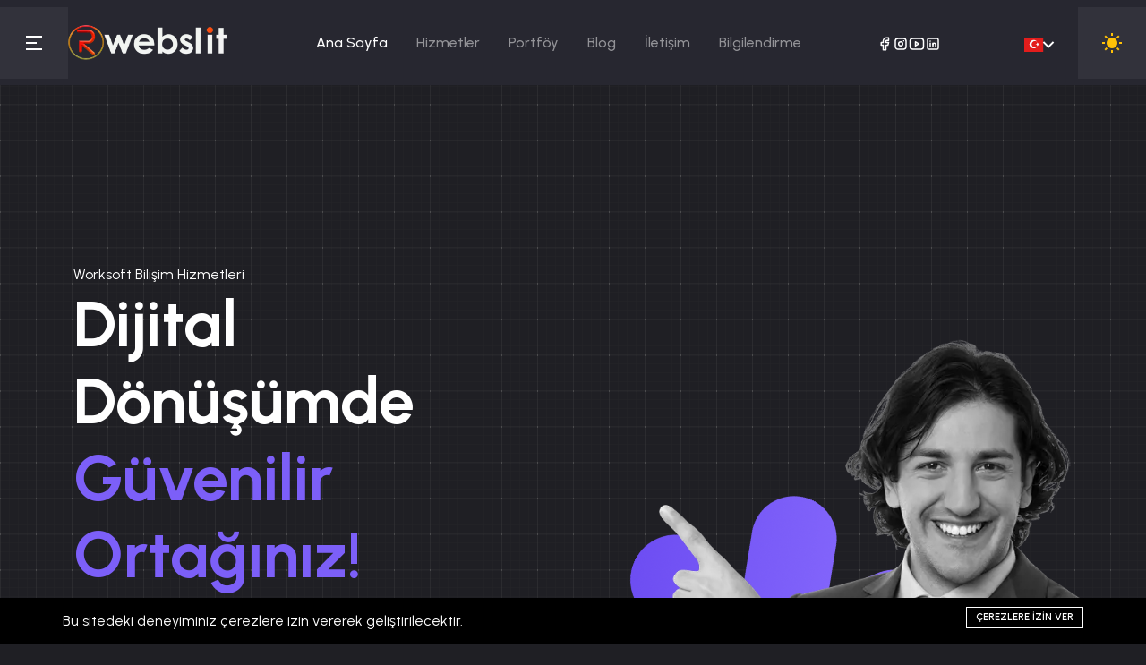

--- FILE ---
content_type: text/html; charset=UTF-8
request_url: https://webslit.com/
body_size: 11885
content:
<!DOCTYPE html>
<html  data-bs-theme="dark" lang="tr">
    <head>
        <meta charset="utf-8">
        <meta http-equiv="X-UA-Compatible" content="IE=edge">
        <meta content="width=device-width, initial-scale=1, minimum-scale=1, maximum-scale=5, user-scalable=1" name="viewport" />

        <title>Worksoft Bilişim Hizmetleri</title>
<meta name="description" content="Yenilikçi tasarımlar, yaratıcı projeler ve benzersiz sanatsal eserleri keşfedin. İşinizde Dijital yardımcınız Webslit">
<link rel="canonical" href="https://webslit.com">
<meta name="robots" content="index, follow">
<meta property="og:site_name" content="Worksoft Bilişim Hizmetleri">
<meta property="og:type" content="article">
<meta property="og:title" content="Worksoft Bilişim Hizmetleri">
<meta property="og:description" content="Yenilikçi tasarımlar, yaratıcı projeler ve benzersiz sanatsal eserleri keşfedin. İşinizde Dijital yardımcınız Webslit">
<meta property="og:url" content="https://webslit.com">
<meta name="twitter:title" content="Worksoft Bilişim Hizmetleri">
<meta name="twitter:description" content="Yenilikçi tasarımlar, yaratıcı projeler ve benzersiz sanatsal eserleri keşfedin. İşinizde Dijital yardımcınız Webslit">

    <link rel="shortcut icon" type="image/x-icon" href="https://webslit.com/storage/main/general/favicon-1.png">




<script type="application/ld+json">
{
  "@context": "https://schema.org",
  "@type": "WebSite",
  "name": "Worksoft Bilişim Hizmetleri",
  "url": "https://webslit.com"
}
</script>

    <link href="https://fonts.googleapis.com/css2?family=Urbanist:wght@300;400;500;600;700&display=swap" rel="stylesheet" type="text/css"><style>:root{--primary-font: "Urbanist", sans-serif;--secondary-font: "Urbanist", sans-serif;}</style>


<link media="all" type="text/css" rel="stylesheet" href="https://webslit.com/vendor/core/plugins/language/css/language-public.css?v=2.2.0">
<link media="all" type="text/css" rel="stylesheet" href="https://webslit.com/vendor/core/plugins/cookie-consent/css/cookie-consent.css?v=1.0.2">
<link media="all" type="text/css" rel="stylesheet" href="https://webslit.com/vendor/core/core/base/libraries/ckeditor/content-styles.css">
<link media="all" type="text/css" rel="stylesheet" href="https://webslit.com/themes/webslit/css/vendors/bootstrap.min.css">
<link media="all" type="text/css" rel="stylesheet" href="https://webslit.com/themes/webslit/css/vendors/swiper-bundle.min.css">
<link media="all" type="text/css" rel="stylesheet" href="https://webslit.com/themes/webslit/css/vendors/aos.css">
<link media="all" type="text/css" rel="stylesheet" href="https://webslit.com/themes/webslit/css/vendors/odometer.css?v=1.0.1.1">
<link media="all" type="text/css" rel="stylesheet" href="https://webslit.com/themes/webslit/css/vendors/carouselTicker.css?v=1.0.1.1">
<link media="all" type="text/css" rel="stylesheet" href="https://webslit.com/themes/webslit/css/vendors/magnific-popup.css?v=1.0.1.1">
<link media="all" type="text/css" rel="stylesheet" href="https://webslit.com/themes/webslit/fonts/remixicon/remixicon.css?v=1.0.1.1">
<link media="all" type="text/css" rel="stylesheet" href="https://webslit.com/themes/webslit/css/main.css?v=1.0.1.1">
<link media="all" type="text/css" rel="stylesheet" href="https://webslit.com/themes/webslit/css/theme.css?v=1.0.1.1">
<link media="all" type="text/css" rel="stylesheet" href="https://webslit.com/vendor/core/plugins/contact/css/contact-public.css?v=1.0.0">




<script type="application/ld+json">{"@context":"https:\/\/schema.org","@type":"Organization","name":"Worksoft Bilişim Hizmetleri","url":"https:\/\/webslit.com","logo":{"@type":"ImageObject","url":"https:\/\/webslit.com\/storage\/main\/general\/webslit-new-black-1.webp"}}</script>
<link media="all" type="text/css" rel="stylesheet" href="https://webslit.com/themes/webslit/css/style.integration.css?v=1767619212"><link type="application/atom+xml" rel="alternate" title="Posts feed" href="https://webslit.com/feed/posts">
<link type="application/atom+xml" rel="alternate" title="Posts feed" href="https://webslit.com/en/feed/posts">
<link type="application/atom+xml" rel="alternate" title="Posts feed" href="https://webslit.com/ru/feed/posts">
<link type="application/atom+xml" rel="alternate" title="Posts feed" href="https://webslit.com/az/feed/posts">


<script>
    window.siteUrl = "https://webslit.com";
</script>


        <style>
            :root {
                --primary-color: rgb(124, 95, 248);
                --gradient-color: rgb(140, 113, 255);
                --bs-primary-rgb: 124, 95, 248;
            }
        </style>
    </head>

    <body  id="page-home" class="home-page-1">
        

        <header>
    <nav class="navbar navbar-expand-lg navbar-light w-100 flex-nowrap z-999 p-0">
                    <a href="#" title="Menu" class="navbar-menu p-4 text-center square-100 menu-tigger icon_80 icon-shape d-none d-md-flex" data-bs-target=".offCanvas__info">
                <i class="ri-menu-2-line"></i>
            </a>
                <div class="container py-3 px-0">
            <a class="navbar-brand d-flex main-logo align-items-center ms-lg-0 ms-md-5 ms-3" href="https://webslit.com">
                <img data-bb-lazy="true" style="max-height: 40px" src="https://webslit.com/storage/main/general/webslit-new-black-1.webp" alt="Worksoft Bilişim Hizmetleri"></img>
                            </a>
            <div class="d-none d-lg-flex">
                <div class="collapse navbar-collapse" id="navbarSupportedContent">
                    <div class="main-menu">
                        <ul class="navbar-nav me-auto mb-2 mb-lg-0">
            <li class="nav-item">
            <a class="nav-link active " href="https://webslit.com" target="_self">
                
                Ana Sayfa
            </a>

                    </li>
            <li class="nav-item">
            <a class="nav-link " href="https://webslit.com/hizmetler" target="_self">
                
                Hizmetler
            </a>

                    </li>
            <li class="nav-item">
            <a class="nav-link " href="https://webslit.com/portfoy" target="_self">
                
                Portföy
            </a>

                    </li>
            <li class="nav-item">
            <a class="nav-link " href="https://webslit.com/blog" target="_self">
                
                Blog
            </a>

                    </li>
            <li class="nav-item">
            <a class="nav-link " href="https://webslit.com/iletisim" target="_self">
                
                İletişim
            </a>

                    </li>
            <li class="nav-item has-children">
            <a class="nav-link " href="#" target="_self">
                
                Bilgilendirme
            </a>

                            <ul class="sub-menu">
            <li class="nav-item">
            <a class="nav-link " href="https://webslit.com/hakkimizda" target="_self">
                
                Hakkımızda
            </a>

                    </li>
            <li class="nav-item">
            <a class="nav-link " href="https://webslit.com/gizlilik-politikasi" target="_self">
                
                Gizlilik Politikası
            </a>

                    </li>
            <li class="nav-item">
            <a class="nav-link " href="https://webslit.com/verilerin-korunmasi" target="_self">
                
                Verilerin Korunması
            </a>

                    </li>
            <li class="nav-item">
            <a class="nav-link " href="https://webslit.com/hizmet-sozlesmesi" target="_self">
                
                Hizmet Sözleşmesi
            </a>

                    </li>
            <li class="nav-item">
            <a class="nav-link " href="https://webslit.com/fiyatlandirma" target="_self">
                
                Fiyatlandırma
            </a>

                    </li>
            <li class="nav-item">
            <a class="nav-link " href="https://destek.webslit.com" target="_blank">
                
                Teknik Destek
            </a>

                    </li>
    </ul>

                    </li>
    </ul>

                    </div>
                </div>
            </div>
            <div class="navbar-social d-flex align-items-center pe-5 pe-lg-0 me-5 me-lg-0">
                                    <div class="d-md-flex d-none gap-3">
                                                    <a href="https://www.facebook.com/webslit"  href="https://www.facebook.com/webslit" title="Facebook" target="_blank">
                                <svg class="icon  svg-icon-ti-ti-brand-facebook"
  xmlns="http://www.w3.org/2000/svg"
  width="24"
  height="24"
  viewBox="0 0 24 24"
  fill="none"
  stroke="currentColor"
  stroke-width="2"
  stroke-linecap="round"
  stroke-linejoin="round"
  >
  <path stroke="none" d="M0 0h24v24H0z" fill="none"/>
  <path d="M7 10v4h3v7h4v-7h3l1 -4h-4v-2a1 1 0 0 1 1 -1h3v-4h-3a5 5 0 0 0 -5 5v2h-3" />
</svg>                            </a>
                                                    <a href="https://instagram.com/webslit"  href="https://instagram.com/webslit" title="Instagram" target="_blank">
                                <svg class="icon  svg-icon-ti-ti-brand-instagram"
  xmlns="http://www.w3.org/2000/svg"
  width="24"
  height="24"
  viewBox="0 0 24 24"
  fill="none"
  stroke="currentColor"
  stroke-width="2"
  stroke-linecap="round"
  stroke-linejoin="round"
  >
  <path stroke="none" d="M0 0h24v24H0z" fill="none"/>
  <path d="M4 4m0 4a4 4 0 0 1 4 -4h8a4 4 0 0 1 4 4v8a4 4 0 0 1 -4 4h-8a4 4 0 0 1 -4 -4z" />
  <path d="M12 12m-3 0a3 3 0 1 0 6 0a3 3 0 1 0 -6 0" />
  <path d="M16.5 7.5l0 .01" />
</svg>                            </a>
                                                    <a href="https://www.youtube.com/@webslit"  href="https://www.youtube.com/@webslit" title="YouTube" target="_blank">
                                <svg class="icon  svg-icon-ti-ti-brand-youtube"
  xmlns="http://www.w3.org/2000/svg"
  width="24"
  height="24"
  viewBox="0 0 24 24"
  fill="none"
  stroke="currentColor"
  stroke-width="2"
  stroke-linecap="round"
  stroke-linejoin="round"
  >
  <path stroke="none" d="M0 0h24v24H0z" fill="none"/>
  <path d="M2 8a4 4 0 0 1 4 -4h12a4 4 0 0 1 4 4v8a4 4 0 0 1 -4 4h-12a4 4 0 0 1 -4 -4v-8z" />
  <path d="M10 9l5 3l-5 3z" />
</svg>                            </a>
                                                    <a href="https://www.linkedin.com"  href="https://www.linkedin.com" title="Instagram" target="_blank">
                                <svg class="icon  svg-icon-ti-ti-brand-linkedin"
  xmlns="http://www.w3.org/2000/svg"
  width="24"
  height="24"
  viewBox="0 0 24 24"
  fill="none"
  stroke="currentColor"
  stroke-width="2"
  stroke-linecap="round"
  stroke-linejoin="round"
  >
  <path stroke="none" d="M0 0h24v24H0z" fill="none"/>
  <path d="M4 4m0 2a2 2 0 0 1 2 -2h12a2 2 0 0 1 2 2v12a2 2 0 0 1 -2 2h-12a2 2 0 0 1 -2 -2z" />
  <path d="M8 11l0 5" />
  <path d="M8 8l0 .01" />
  <path d="M12 16l0 -5" />
  <path d="M16 16v-3a2 2 0 0 0 -4 0" />
</svg>                            </a>
                                            </div>
                                <div class="burger-icon burger-icon-white border rounded-3">
                    <span class="burger-icon-top"></span>
                    <span class="burger-icon-mid"></span>
                    <span class="burger-icon-bottom"></span>
                </div>
            </div>
									
											
						<div class="mt-1 dropdown">
							<button class="btn btn-secondary dropdown-toggle lang-button" type="button" id="languageDropdown" data-bs-toggle="dropdown" aria-expanded="false">
																	<img src="https://webslit.com/vendor/core/core/base/img/flags/tr.svg" class="flag" style="height: 16px" loading="lazy" alt=" flag">
																							</button>
							<ul class="dropdown-menu" aria-labelledby="languageDropdown">
																											<li>
											<a class="dropdown-item language-switcher-item" href="https://webslit.com/en">
																									<img src="https://webslit.com/vendor/core/core/base/img/flags/us.svg" class="flag" style="height: 16px" loading="lazy" alt=" flag"> <span class="ms-2">English</span>
																																			</a>
										</li>
																																																					<li>
											<a class="dropdown-item language-switcher-item" href="https://webslit.com/ru">
																									<img src="https://webslit.com/vendor/core/core/base/img/flags/ru.svg" class="flag" style="height: 16px" loading="lazy" alt=" flag"> <span class="ms-2">Русский</span>
																																			</a>
										</li>
																																				<li>
											<a class="dropdown-item language-switcher-item" href="https://webslit.com/az">
																									<img src="https://webslit.com/vendor/core/core/base/img/flags/az.svg" class="flag" style="height: 16px" loading="lazy" alt=" flag"> <span class="ms-2">Azərbaycan</span>
																																			</a>
										</li>
																								</ul>
						</div>
												
        </div>
                    <div class="dark-light-switcher pe-10 pe-lg-0 pe-0 ps-md-5 ps-0 ps-lg-4 pe-lg-4 d-flex justify-content-center align-items-center icon_80 @classList">
                <i class="ri-sun-fill text-warning"></i>
                <i class="ri-contrast-2-line text-white"></i>
            </div>
            </nav>
            <div class="offCanvas__info">
            <div class="offCanvas__close-icon menu-close">
                <button title="Kapat"><i class="ri-close-line"></i></button>
            </div>
            <div class="offCanvas__logo mb-5">
                <div class="mb-0"><span class="h3">İletişime geç</span></div>
            </div>
            <div class="offCanvas__side-info mb-30">
                <div class="contact-list mb-30">
                    <p class="fs-6 fw-medium text-200 mb-5">
                İşletmelerin dijital dünyadaki varlığını güçlendirmek için E-ticaret, E-İhracat ve Kurumsal web siteleri alanında yenilikçi çözümler geliştiriyoruz. Sunduğumuz hizmetlerle, firmaların hem yerel hem de uluslararası pazarda rekabet gücünü artırıyoruz!
            </p>
                            <div class="mb-3">
                <span class="text-400 fs-5">WhatsApp Destek</span>
                <p class="mb-0">
                                            +90 533 372 7939
                                    </p>
            </div>
                    <div class="mb-3">
                <span class="text-400 fs-5">Email</span>
                <p class="mb-0">
                                            info@webslit.com
                                    </p>
            </div>
                    <div class="mb-3">
                <span class="text-400 fs-5">Ofis Adresi</span>
                <p class="mb-0">
                                            İsmetpaşa Mah. Yeşil Cami Sk. Yeşil Plaza No: 5 Bayrampaşa/İstanbul
                                    </p>
            </div>
            </div>
<div class="contact-list">
                            <p class="text-400 fs-5 mb-2">Sosyal Ağlar</p>
                        <div class="d-md-flex d-none gap-3">
                                    <a href="https://www.facebook.com/webslit"  href="https://www.facebook.com/webslit" title="Facebook" target="_blank">
                        <svg class="icon  svg-icon-ti-ti-brand-facebook"
  xmlns="http://www.w3.org/2000/svg"
  width="24"
  height="24"
  viewBox="0 0 24 24"
  fill="none"
  stroke="currentColor"
  stroke-width="2"
  stroke-linecap="round"
  stroke-linejoin="round"
  >
  <path stroke="none" d="M0 0h24v24H0z" fill="none"/>
  <path d="M7 10v4h3v7h4v-7h3l1 -4h-4v-2a1 1 0 0 1 1 -1h3v-4h-3a5 5 0 0 0 -5 5v2h-3" />
</svg>                    </a>
                                    <a href="https://instagram.com/webslit"  href="https://instagram.com/webslit" title="Instagram" target="_blank">
                        <svg class="icon  svg-icon-ti-ti-brand-instagram"
  xmlns="http://www.w3.org/2000/svg"
  width="24"
  height="24"
  viewBox="0 0 24 24"
  fill="none"
  stroke="currentColor"
  stroke-width="2"
  stroke-linecap="round"
  stroke-linejoin="round"
  >
  <path stroke="none" d="M0 0h24v24H0z" fill="none"/>
  <path d="M4 4m0 4a4 4 0 0 1 4 -4h8a4 4 0 0 1 4 4v8a4 4 0 0 1 -4 4h-8a4 4 0 0 1 -4 -4z" />
  <path d="M12 12m-3 0a3 3 0 1 0 6 0a3 3 0 1 0 -6 0" />
  <path d="M16.5 7.5l0 .01" />
</svg>                    </a>
                                    <a href="https://www.youtube.com/@webslit"  href="https://www.youtube.com/@webslit" title="YouTube" target="_blank">
                        <svg class="icon  svg-icon-ti-ti-brand-youtube"
  xmlns="http://www.w3.org/2000/svg"
  width="24"
  height="24"
  viewBox="0 0 24 24"
  fill="none"
  stroke="currentColor"
  stroke-width="2"
  stroke-linecap="round"
  stroke-linejoin="round"
  >
  <path stroke="none" d="M0 0h24v24H0z" fill="none"/>
  <path d="M2 8a4 4 0 0 1 4 -4h12a4 4 0 0 1 4 4v8a4 4 0 0 1 -4 4h-12a4 4 0 0 1 -4 -4v-8z" />
  <path d="M10 9l5 3l-5 3z" />
</svg>                    </a>
                                    <a href="https://www.linkedin.com"  href="https://www.linkedin.com" title="Instagram" target="_blank">
                        <svg class="icon  svg-icon-ti-ti-brand-linkedin"
  xmlns="http://www.w3.org/2000/svg"
  width="24"
  height="24"
  viewBox="0 0 24 24"
  fill="none"
  stroke="currentColor"
  stroke-width="2"
  stroke-linecap="round"
  stroke-linejoin="round"
  >
  <path stroke="none" d="M0 0h24v24H0z" fill="none"/>
  <path d="M4 4m0 2a2 2 0 0 1 2 -2h12a2 2 0 0 1 2 2v12a2 2 0 0 1 -2 2h-12a2 2 0 0 1 -2 -2z" />
  <path d="M8 11l0 5" />
  <path d="M8 8l0 .01" />
  <path d="M12 16l0 -5" />
  <path d="M16 16v-3a2 2 0 0 0 -4 0" />
</svg>                    </a>
                            </div>
        </div>
    
            </div>
        </div>
        <div class="offCanvas__overly"></div>
    <div class="mobile-header-active mobile-header-wrapper-style perfect-scrollbar button-bg-2">
        <div class="mobile-header-wrapper-inner">
            <div class="mobile-header-logo">
                <a class="d-flex main-logo align-items-center d-inline-flex" href="https://webslit.com">
                    <img data-bb-lazy="true" style="max-height: 40px" src="https://webslit.com/storage/main/general/webslit-new-black-1.webp" alt="Worksoft Bilişim Hizmetleri"></img>
                                    </a>
                <div class="burger-icon burger-icon-white border rounded-3">
                    <span class="burger-icon-top"></span>
                    <span class="burger-icon-mid"></span>
                    <span class="burger-icon-bottom"></span>
                </div>
            </div>
            <div class="mobile-header-content-area">
                <div class="perfect-scroll">
                    <div class="mobile-menu-wrap mobile-header-border">
                        <nav>
                            <ul class="mobile-menu font-heading ps-0">
            <li class="nav-item active">
            <a class="nav-link " href="https://webslit.com" target="_self">
                
                Ana Sayfa
            </a>

                    </li>
            <li class="nav-item">
            <a class="nav-link " href="https://webslit.com/hizmetler" target="_self">
                
                Hizmetler
            </a>

                    </li>
            <li class="nav-item">
            <a class="nav-link " href="https://webslit.com/portfoy" target="_self">
                
                Portföy
            </a>

                    </li>
            <li class="nav-item">
            <a class="nav-link " href="https://webslit.com/blog" target="_self">
                
                Blog
            </a>

                    </li>
            <li class="nav-item">
            <a class="nav-link " href="https://webslit.com/iletisim" target="_self">
                
                İletişim
            </a>

                    </li>
            <li class="nav-item has-children">
            <a class="nav-link " href="#" target="_self">
                
                Bilgilendirme
            </a>

                            <span class="menu-expand"><i class="arrow-small-down"></i></span>

                <ul class="sub-menu">
            <li class="nav-item">
            <a class="nav-link " href="https://webslit.com/hakkimizda" target="_self">
                
                Hakkımızda
            </a>

                    </li>
            <li class="nav-item">
            <a class="nav-link " href="https://webslit.com/gizlilik-politikasi" target="_self">
                
                Gizlilik Politikası
            </a>

                    </li>
            <li class="nav-item">
            <a class="nav-link " href="https://webslit.com/verilerin-korunmasi" target="_self">
                
                Verilerin Korunması
            </a>

                    </li>
            <li class="nav-item">
            <a class="nav-link " href="https://webslit.com/hizmet-sozlesmesi" target="_self">
                
                Hizmet Sözleşmesi
            </a>

                    </li>
            <li class="nav-item">
            <a class="nav-link " href="https://webslit.com/fiyatlandirma" target="_self">
                
                Fiyatlandırma
            </a>

                    </li>
            <li class="nav-item">
            <a class="nav-link " href="https://destek.webslit.com" target="_blank">
                
                Teknik Destek
            </a>

                    </li>
    </ul>

                    </li>
    </ul>

                        </nav>
                    </div>
                </div>
            </div>
        </div>
    </div>
</header>



        <div id="preloader">
        <div class="loader-cover">
            <div class="loader-container">
                <div class="loader-icon"></div>
            </div>
        </div>
    </div>


            <div class="ck-content"><section class="section-hero-1 position-relative pt-200 pb-120 overflow-hidden">
    <div class="container position-relative z-3">
        <div class="row">
            <div class="col-lg-6 col-md-12">
                                    <span class="text-dark">Worksoft Bilişim Hizmetleri</span>
                                                    <h1 class="ds-2 mb-3">Dijital Dönüşümde <span class="text-primary">Güvenilir Ortağınız!</span></h1>
                                                    <p class="text-300 mb-6">İşletmelere yönelik E-ticaret, E-İhracat, Kurumsal web sitesi, Dijital pazarlama çözümleri geliştiriyoruz!</p>
                                                    <a href="/hizmetler" class="btn btn-gradient me-2">
                        Hizmetlerimiz
                                                    <svg class="icon ms-2 svg-icon-ti-ti-download"
  xmlns="http://www.w3.org/2000/svg"
  width="24"
  height="24"
  viewBox="0 0 24 24"
  fill="none"
  stroke="currentColor"
  stroke-width="2"
  stroke-linecap="round"
  stroke-linejoin="round"
  >
  <path stroke="none" d="M0 0h24v24H0z" fill="none"/>
  <path d="M4 17v2a2 2 0 0 0 2 2h12a2 2 0 0 0 2 -2v-2" />
  <path d="M7 11l5 5l5 -5" />
  <path d="M12 4l0 12" />
</svg>                                            </a>
                                                    <a href="/iletisim" class="btn btn-outline-secondary d-inline-flex align-items-center">
                        <span>Teklif Al</span>
                                                    <svg class="icon ms-2 svg-icon-ti-ti-arrow-right"
  xmlns="http://www.w3.org/2000/svg"
  width="24"
  height="24"
  viewBox="0 0 24 24"
  fill="none"
  stroke="currentColor"
  stroke-width="2"
  stroke-linecap="round"
  stroke-linejoin="round"
  >
  <path stroke="none" d="M0 0h24v24H0z" fill="none"/>
  <path d="M5 12l14 0" />
  <path d="M13 18l6 -6" />
  <path d="M13 6l6 6" />
</svg>                                            </a>
                                                    <p class="text-400 mt-6 mb-3">15+ Yıllık Deneyim, Güven ve Uzmanlıkla Yanınızdayız!</p>
                                <div class="d-flex gap-3">
                                            <div class="brand-logo icon-xl icon-shape rounded-3 bg-900">
                            <img data-bb-lazy="true" loading="lazy" src="https://webslit.com/storage/main/skills/reakt.webp" alt="Figma"></img>
                        </div>
                                            <div class="brand-logo icon-xl icon-shape rounded-3 bg-900">
                            <img data-bb-lazy="true" loading="lazy" src="https://webslit.com/storage/main/skills/node.webp" alt="Adobe XD"></img>
                        </div>
                                            <div class="brand-logo icon-xl icon-shape rounded-3 bg-900">
                            <img data-bb-lazy="true" loading="lazy" src="https://webslit.com/storage/main/skills/openai5.webp" alt="Illustrator"></img>
                        </div>
                                            <div class="brand-logo icon-xl icon-shape rounded-3 bg-900">
                            <img data-bb-lazy="true" loading="lazy" src="https://webslit.com/storage/main/skills/laravel.webp" alt="Sketch"></img>
                        </div>
                                            <div class="brand-logo icon-xl icon-shape rounded-3 bg-900">
                            <img data-bb-lazy="true" loading="lazy" src="https://webslit.com/storage/main/skills/vue.webp" alt="Photoshop"></img>
                        </div>
                                            <div class="brand-logo icon-xl icon-shape rounded-3 bg-900">
                            <img data-bb-lazy="true" loading="lazy" src="https://webslit.com/storage/main/skills/tievincss.webp" alt="Webflow"></img>
                        </div>
                                    </div>
            </div>
        </div>
    </div>
    <div class="shape-1 position-absolute bottom-0 start-50 z-1 ms-10 d-none d-md-block">
                    <img data-bb-lazy="true" class="position-relative z-1 filter-gray" loading="lazy" src="https://webslit.com/storage/main/banners/worksoft-bilisim-slider-2.webp" alt="Dijital Dönüşümde Güvenilir Ortağınız!"></img>
                            <div class="position-absolute top-50 start-0 translate-middle z-0 mt-8 ms-10 ps-8">
                <img data-bb-lazy="true" class="ribbonRotate" loading="lazy" src="https://webslit.com/storage/main/general/hero-decorate.png" alt="Dijital Dönüşümde Güvenilir Ortağınız!"></img>
            </div>
            </div>
            <div class="position-absolute top-0 start-0 w-100 h-100 filter-invert" data-background="https://webslit.com/storage/main/general/hero-bg.png"></div>
    </section>
<div class="section-static-1 position-relative overflow-hidden z-0 py-8 bg-900">
    <div class="container">
        <div class="inner">
            <div class="row align-items-center justify-content-between">
                                    <div class="col-lg-auto col-md-6">
                        <div class="counter-item-cover counter-item">
                            <div class="content text-center mx-auto d-flex align-items-center">
                                <span class="ds-3 count text-primary fw-medium my-0">+<span class="odometer ds-1 text-dark fw-semibold">15</span></span>
                                <div class="text-start ms-2">
                                                                            <p class="fs-5 mb-0 text-300">Yıllık</p>
                                                                                                                <p class="fs-5 mb-0 fw-bold">Deneyim</p>
                                                                    </div>
                            </div>
                        </div>
                    </div>
                                    <div class="col-lg-auto col-md-6">
                        <div class="counter-item-cover counter-item">
                            <div class="content text-center mx-auto d-flex align-items-center">
                                <span class="ds-3 count text-primary fw-medium my-0">+<span class="odometer ds-1 text-dark fw-semibold">25</span></span>
                                <div class="text-start ms-2">
                                                                            <p class="fs-5 mb-0 text-300">Ekip</p>
                                                                                                                <p class="fs-5 mb-0 fw-bold">Üyesi</p>
                                                                    </div>
                            </div>
                        </div>
                    </div>
                                    <div class="col-lg-auto col-md-6">
                        <div class="counter-item-cover counter-item">
                            <div class="content text-center mx-auto d-flex align-items-center">
                                <span class="ds-3 count text-primary fw-medium my-0">+<span class="odometer ds-1 text-dark fw-semibold">350</span></span>
                                <div class="text-start ms-2">
                                                                            <p class="fs-5 mb-0 text-300">Tamamlanmış</p>
                                                                                                                <p class="fs-5 mb-0 fw-bold">Proje</p>
                                                                    </div>
                            </div>
                        </div>
                    </div>
                                    <div class="col-lg-auto col-md-6">
                        <div class="counter-item-cover counter-item">
                            <div class="content text-center mx-auto d-flex align-items-center">
                                <span class="ds-3 count text-primary fw-medium my-0">+<span class="odometer ds-1 text-dark fw-semibold">800</span></span>
                                <div class="text-start ms-2">
                                                                            <p class="fs-5 mb-0 text-300">Memnun</p>
                                                                                                                <p class="fs-5 mb-0 fw-bold">Kullanıcı</p>
                                                                    </div>
                            </div>
                        </div>
                    </div>
                            </div>
        </div>
    </div>
</div>
<style>
        .shortcode-lazy-loading {
            position: relative;
            min-height: 12rem;
        }

        .loading-spinner {
            align-items: center;
            background: hsla(0, 0%, 100%, 0.5);
            display: flex;
            height: 100%;
            inset-inline-start: 0;
            justify-content: center;
            position: absolute;
            top: 0;
            width: 100%;
            z-index: 1;

            &:after {
                animation: loading-spinner-rotation 0.5s linear infinite;
                border-color: var(--primary-color) transparent var(--primary-color) transparent;
                border-radius: 50%;
                border-style: solid;
                border-width: 1px;
                content: ' ';
                display: block;
                height: 40px;
                position: absolute;
                top: calc(50% - 20px);
                width: 40px;
                z-index: 1;
            }
        }

        @keyframes loading-spinner-rotation {
            0% {
                transform: rotate(0deg);
            }

            100% {
                transform: rotate(360deg);
            }
        }
    </style>

<div class="shortcode-lazy-loading" data-name="services" data-attributes="{&quot;style&quot;:&quot;1&quot;,&quot;title&quot;:&quot;Neler Yapabiliyoruz?&quot;,&quot;subtitle&quot;:&quot;Dijital D\u00f6n\u00fc\u015f\u00fcmde Size \u00d6zel \u00c7\u00f6z\u00fcmler: \u0130\u015fletmenizin B\u00fcy\u00fcmesi \u0130\u00e7in E-Ticaret, E-\u0130hracat ve Kurumsal Web Hizmetlerimiz&quot;,&quot;service_ids&quot;:&quot;1,2,3,4&quot;}">
    <div class="loading-spinner"></div>
</div>
<div class="shortcode-lazy-loading" data-name="resume" data-attributes="{&quot;style&quot;:&quot;1&quot;,&quot;title&quot;:&quot;Uzman Ekip&quot;,&quot;subtitle&quot;:&quot;Yaz\u0131l\u0131m becerileriyle \u00e7\u00f6z\u00fcmler \u00fcreten, &lt;br&gt; teknolojiyi ba\u015far\u0131ya d\u00f6n\u00fc\u015ft\u00fcren bir uzman ekip.&quot;,&quot;action_text&quot;:&quot;\u0130leti\u015fim&quot;,&quot;action_link&quot;:&quot;#contact&quot;,&quot;resume_1_title&quot;:&quot;E\u011fitim&quot;,&quot;resume_1_title_icon&quot;:&quot;ti ti-school&quot;,&quot;resume_1_quantity&quot;:&quot;4&quot;,&quot;resume_1_title_1&quot;:&quot;PHP (Hypertext Preprocessor)&quot;,&quot;resume_1_title_2&quot;:&quot;HTML (Hypertext Markup Language)&quot;,&quot;resume_1_title_3&quot;:&quot;CSS (Cascading Style Sheets)&quot;,&quot;resume_1_title_4&quot;:&quot;SQL (Structured Query Language)&quot;,&quot;resume_2_title&quot;:&quot;Deneyim&quot;,&quot;resume_2_title_icon&quot;:&quot;ti ti-stars&quot;,&quot;resume_2_quantity&quot;:&quot;4&quot;,&quot;resume_2_title_1&quot;:&quot;JavaScript Frameworks\/Libraries&quot;,&quot;resume_2_title_2&quot;:&quot;JSON (JavaScript Object Notation)&quot;,&quot;resume_2_title_3&quot;:&quot;SASS\/SCSS veya LESS&quot;,&quot;resume_2_title_4&quot;:&quot;Blade Templating Language&quot;,&quot;background_image&quot;:&quot;main\/general\/grid-bg.png&quot;,&quot;bottom_text&quot;:&quot;Worksoft Bili\u015fim&quot;}">
    <div class="loading-spinner"></div>
</div>
<div class="shortcode-lazy-loading" data-name="image-slider" data-attributes="{&quot;title&quot;:&quot;Referanslar\u0131m\u0131z&quot;,&quot;subtitle&quot;:&quot;M\u00fc\u015fterilerimizin ba\u015far\u0131 hikayeleri, sundu\u011fumuz \u00e7\u00f6z\u00fcmlerin en g\u00fc\u00e7l\u00fc kan\u0131t\u0131d\u0131r.&lt;br&gt;  \u0130\u015fte bizimle dijital d\u00f6n\u00fc\u015f\u00fcm yolculu\u011funa \u00e7\u0131kan baz\u0131 de\u011ferli i\u015f ortaklar\u0131m\u0131z.&quot;,&quot;quantity&quot;:&quot;10&quot;,&quot;name_1&quot;:&quot;Erik Appliance Repair Man&quot;,&quot;image_1&quot;:&quot;main\/portfolio\/erikappliancerepairman.webp&quot;,&quot;url_1&quot;:&quot;https:\/\/erikappliancerepairman.ca\/&quot;,&quot;open_in_new_tab_1&quot;:&quot;0,1&quot;,&quot;name_2&quot;:&quot;Gello&quot;,&quot;image_2&quot;:&quot;main\/portfolio\/gello-cosmetics.webp&quot;,&quot;url_2&quot;:&quot;https:\/\/gello.com.tr\/&quot;,&quot;open_in_new_tab_2&quot;:&quot;0,1&quot;,&quot;name_3&quot;:&quot;Elizan&quot;,&quot;image_3&quot;:&quot;main\/portfolio\/elizan.webp&quot;,&quot;url_3&quot;:&quot;https:\/\/elizan.tr\/kategoriler\/cantalar&quot;,&quot;open_in_new_tab_3&quot;:&quot;0,1&quot;,&quot;name_4&quot;:&quot;Baku Events&quot;,&quot;image_4&quot;:&quot;main\/portfolio\/bakuevents.webp&quot;,&quot;url_4&quot;:&quot;https:\/\/bakuevents.az\/&quot;,&quot;open_in_new_tab_4&quot;:&quot;0,1&quot;,&quot;name_5&quot;:&quot;Qaxdan&quot;,&quot;image_5&quot;:&quot;main\/portfolio\/qaxdan.webp&quot;,&quot;url_5&quot;:&quot;https:\/\/qaxdan.az\/&quot;,&quot;open_in_new_tab_5&quot;:&quot;0,1&quot;,&quot;name_6&quot;:&quot;Trendform360&quot;,&quot;image_6&quot;:&quot;main\/portfolio\/trendform.webp&quot;,&quot;url_6&quot;:&quot;https:\/\/trendform360.com\/&quot;,&quot;open_in_new_tab_6&quot;:&quot;0,1&quot;,&quot;name_7&quot;:&quot;Dijitalkart&quot;,&quot;image_7&quot;:&quot;main\/portfolio\/dijitalkart.webp&quot;,&quot;url_7&quot;:&quot;https:\/\/dijitalkart.pro\/&quot;,&quot;open_in_new_tab_7&quot;:&quot;0,1&quot;,&quot;name_8&quot;:&quot;Chikrik Home&quot;,&quot;image_8&quot;:&quot;main\/portfolio\/chikrik.webp&quot;,&quot;url_8&quot;:&quot;https:\/\/chikrik.com&quot;,&quot;open_in_new_tab_8&quot;:&quot;0,1&quot;,&quot;name_9&quot;:&quot;G\u00fcnbeyi Group&quot;,&quot;image_9&quot;:&quot;main\/portfolio\/gunbeyi.webp&quot;,&quot;url_9&quot;:&quot;https:\/\/gunbeyi.com.tr\/&quot;,&quot;open_in_new_tab_9&quot;:&quot;0,1&quot;,&quot;name_10&quot;:&quot;Eskarpin Shoes&quot;,&quot;image_10&quot;:&quot;main\/portfolio\/eskarpin.webp&quot;,&quot;url_10&quot;:&quot;https:\/\/eskarpini.com\/&quot;,&quot;open_in_new_tab_10&quot;:&quot;0,1&quot;}">
    <div class="loading-spinner"></div>
</div>
<div class="shortcode-lazy-loading" data-name="testimonials" data-attributes="{&quot;title&quot;:&quot;M\u00fc\u015fteri Memnuniyeti&quot;,&quot;subtitle&quot;:&quot;Yapt\u0131\u011f\u0131m\u0131z i\u015flerde i\u015f ortaklar\u0131m\u0131z\u0131n ba\u015far\u0131l\u0131 olmas\u0131 ve onlar\u0131n ba\u015far\u0131 hikayelerinde &lt;br&gt; yer almam\u0131z bizi ekip olarak mutlu ediyor.&quot;,&quot;testimonial_ids&quot;:&quot;1,2,3,4,5&quot;,&quot;shape_image&quot;:&quot;main\/banners\/webslit-yorumlari.webp&quot;}">
    <div class="loading-spinner"></div>
</div>
<div class="shortcode-lazy-loading" data-name="blog-posts" data-attributes="{&quot;paginate&quot;:&quot;3&quot;,&quot;style&quot;:&quot;1&quot;,&quot;title&quot;:&quot;Son Blog Yaz\u0131lar\u0131&quot;,&quot;subtitle&quot;:&quot;Sekt\u00f6r\u00fcm\u00fcz\u00fc \u015fekillendiren \u00f6ng\u00f6r\u00fcleri ve trendleri ke\u015ffedin&quot;,&quot;action_text&quot;:&quot;Devam\u0131n\u0131 Oku!&quot;,&quot;action_link&quot;:&quot;\/blog&quot;}">
    <div class="loading-spinner"></div>
</div>
<section id="contact" class="section-contact-2 position-relative pb-60 overflow-hidden">
    <div class="container position-relative z-1">
        <div class="row align-items-center">
            <div class="pb-5 pb-lg-0 col-lg-7">
                <div class="position-relative">
                    <div class="position-relative z-2">
                                                    <h3 class="text-primary-2 mb-3">İletişime Geç</h3>
                                                                            <span class="fs-5 fw-medium text-200">
                                Yeni projelere başlamak ve yenilikçi zihinlerle iş birliği yapmak bizi her zaman heyecanlandırıyor. <br>Eğer aklınızda bir proje varsa veya sadece tasarım hakkında sohbet etmek isterseniz, bizimle iletişime geçmekten çekinmeyin! 
                            </span>
                                                <form method="POST" action="https://webslit.com/contact/send" accept-charset="UTF-8" id="botble-contact-forms-fronts-contact-form" class="contact-form dirty-check"><input name="_token" type="hidden" value="I3PHN16lcexw4wB1CalHasbL4M4r39PtHbrHNBFx">

    

            
        
            
        
            
        <input class="form-control" data-counter="250" name="required_fields" type="hidden" value="phone">
    



        
            
        <input class="form-control" data-counter="250" name="display_fields" type="hidden" value="phone">
    



        
            
        <div class="contact-form-row row">

                
                            
            
                            
        
            
        <div class="contact-column-6 col-md-6 contact-field-name_wrapper">

                
                            
            
                            
        
            
        <div class="contact-form-group" >
                        
                                                <label for="name" class="mb-1 mt-3 text-dark required">İsim</label>
                            
                            
                <input class="form-control bg-3 border border-1 rounded-3" placeholder="Adınız" required="required" name="name" type="text" id="name">

                
                            
            
                                    </div>
    
        
            
        </div>

                
                            
            
                            
        
            
        <div class="contact-column-6 col-md-6 contact-field-phone_wrapper">

                
                            
            
                            
        
            
        <div class="contact-form-group" >
                        
                                                <label for="phone" class="mb-1 mt-3 text-dark required">Telefon</label>
                            
                            
                <input class="form-control bg-3 border border-1 rounded-3" placeholder="Telefon Numaranız" required="required" name="phone" type="text" id="phone">

                
                            
            
                                    </div>
    
        
            
        </div>

                
                            
            
                            
        
            
        <div class="contact-column-12 col-md-12 contact-field-custom_field_2_wrapper">

                
                            
            
                            
        
            
        <div class="contact-form-group" >
                        
                                                <label for="contact_custom_fields[2]" class="mb-1 mt-3 text-dark">Proje</label>
                            
                            
                <select class="form-control bg-3 border border-1 rounded-3 form-select" id="contact_custom_fields[2]" name="contact_custom_fields[2]"><option value="" selected="selected">-- Seç --</option><option value="E-Ticaret">E-Ticaret</option><option value="E-ihracat">E-İhracat</option><option value="Kurumsal Web Site">Kurumsal Web Site</option><option value="Rezervasyon (Hotel, Salon ve s.)">Rezervasyon (Hotel, Salon ve s.)</option><option value="Farklı Proje">Farklı Proje</option></select>

                
                            
            
                                    </div>
    
        
            
        </div>

                
                            
            
                            
        
            
        </div>

                
                            
            
                            
        
            
        <div class="contact-form-row row">

                
                            
            
                            
        
            
        <div class="contact-column-12 col-md-12 contact-field-content">

                
                            
            
                            
        
            
        <div class="contact-form-group" >
                        
                                                <label for="content" class="mb-1 mt-3 text-dark required">Talebiniz</label>
                            
                            
                <textarea class="form-control bg-3 border border-1 rounded-3" rows="5" placeholder="Mesajınızı yazın" required="required" name="content" cols="50" id="content"></textarea>

                
                            
            
                                    </div>
    
        
            
        </div>

                
                            
            
                            
        
            
        </div>

                
                            
            
                            
        
            
        
            
        <div class="contact-form-group" >
                        
            
                            
                <input type="hidden" name="agree_terms_and_policy" value="0">

    <label  class="mb-1 mt-3 text-dark form-check">
    <input
        type="checkbox" id="agree_terms_and_policy_243f28785407323f2c450d79cc588bc4" name="agree_terms_and_policy" class="form-check-input bg-3 border border-1 rounded-3"
        value="1"
            >

            <span class="form-check-label">
            Şartları ve Gizlilik Politikasını Kabul Ediyorum
        </span>
    
    </label>

                
                            
            
                                    </div>
    
        
            
        <div class="contact-form-group">

                
                            
            
                            
        
            
        
            
        </div>

                
                            
            
                            
        
            
        <div class="contact-form-group">

                
                            
            
                            
        
            
        <div class="contact-message contact-success-message" style="display: none"></div>
    <div class="contact-message contact-error-message" style="display: none"></div>

                
                            
            
                            
        
            
        </div>

                
                            
            
                            
        
            
        
            
        <input
    id="g-recaptcha-response-696f7c755aed0"
    name="g-recaptcha-response"
    type="hidden"
>


    
        
            
        <button class="btn btn-primary-2 rounded-2 mt-3" type="submit">Mesajı Gönder<i class="ri-arrow-right-up-line"></i></button>

        
    
    

    </form>

    
                    </div>
                    <div class="z-0 bg-primary-dark rectangle-bg z-1 rounded-3"></div>
                </div>
            </div>
                            <div class="col-lg-5 d-flex flex-column ps-lg-8">
                                            <div class="d-flex align-items-center mb-3 position-relative d-inline-flex">
                                                            <div class="d-inline-block">
                                    <div class="icon-flip flex-nowrap icon-shape icon-xxl border border-1 rounded-3 bg-3">
                                        <svg class="icon text-primary-2 svg-icon-ti-ti-brand-whatsapp"
  xmlns="http://www.w3.org/2000/svg"
  width="24"
  height="24"
  viewBox="0 0 24 24"
  fill="none"
  stroke="currentColor"
  stroke-width="2"
  stroke-linecap="round"
  stroke-linejoin="round"
  >
  <path stroke="none" d="M0 0h24v24H0z" fill="none"/>
  <path d="M3 21l1.65 -3.8a9 9 0 1 1 3.4 2.9l-5.05 .9" />
  <path d="M9 10a.5 .5 0 0 0 1 0v-1a.5 .5 0 0 0 -1 0v1a5 5 0 0 0 5 5h1a.5 .5 0 0 0 0 -1h-1a.5 .5 0 0 0 0 1" />
</svg>                                    </div>
                                </div>
                                                        <div class="ps-3 h-100">
                                                                    <span class="text-400 fs-6">WhatsApp Destek</span>
                                                                                                    <h6 class="mb-0">+90 533 372 7939</h6>
                                                            </div>
                                                            <a href="https://wa.me/905333727939" class="position-absolute top-0 start-0 w-100 h-100"></a>
                                                    </div>
                                            <div class="d-flex align-items-center mb-3 position-relative d-inline-flex">
                                                            <div class="d-inline-block">
                                    <div class="icon-flip flex-nowrap icon-shape icon-xxl border border-1 rounded-3 bg-3">
                                        <svg class="icon text-primary-2 svg-icon-ti-ti-mail"
  xmlns="http://www.w3.org/2000/svg"
  width="24"
  height="24"
  viewBox="0 0 24 24"
  fill="none"
  stroke="currentColor"
  stroke-width="2"
  stroke-linecap="round"
  stroke-linejoin="round"
  >
  <path stroke="none" d="M0 0h24v24H0z" fill="none"/>
  <path d="M3 7a2 2 0 0 1 2 -2h14a2 2 0 0 1 2 2v10a2 2 0 0 1 -2 2h-14a2 2 0 0 1 -2 -2v-10z" />
  <path d="M3 7l9 6l9 -6" />
</svg>                                    </div>
                                </div>
                                                        <div class="ps-3 h-100">
                                                                    <span class="text-400 fs-6">E-Posta</span>
                                                                                                    <h6 class="mb-0">info@webslit.com</h6>
                                                            </div>
                                                            <a href="mailto:info@webslit.com" class="position-absolute top-0 start-0 w-100 h-100"></a>
                                                    </div>
                                            <div class="d-flex align-items-center mb-3 position-relative d-inline-flex">
                                                            <div class="d-inline-block">
                                    <div class="icon-flip flex-nowrap icon-shape icon-xxl border border-1 rounded-3 bg-3">
                                        <svg class="icon text-primary-2 svg-icon-ti-ti-brand-instagram"
  xmlns="http://www.w3.org/2000/svg"
  width="24"
  height="24"
  viewBox="0 0 24 24"
  fill="none"
  stroke="currentColor"
  stroke-width="2"
  stroke-linecap="round"
  stroke-linejoin="round"
  >
  <path stroke="none" d="M0 0h24v24H0z" fill="none"/>
  <path d="M4 4m0 4a4 4 0 0 1 4 -4h8a4 4 0 0 1 4 4v8a4 4 0 0 1 -4 4h-8a4 4 0 0 1 -4 -4z" />
  <path d="M12 12m-3 0a3 3 0 1 0 6 0a3 3 0 1 0 -6 0" />
  <path d="M16.5 7.5l0 .01" />
</svg>                                    </div>
                                </div>
                                                        <div class="ps-3 h-100">
                                                                    <span class="text-400 fs-6">Instagram</span>
                                                                                                    <h6 class="mb-0">Bizi Takip Et</h6>
                                                            </div>
                                                            <a href="https://instagram.com/webslit" class="position-absolute top-0 start-0 w-100 h-100"></a>
                                                    </div>
                                            <div class="d-flex align-items-center mb-3 position-relative d-inline-flex">
                                                            <div class="d-inline-block">
                                    <div class="icon-flip flex-nowrap icon-shape icon-xxl border border-1 rounded-3 bg-3">
                                        <svg class="icon text-primary-2 svg-icon-ti-ti-map"
  xmlns="http://www.w3.org/2000/svg"
  width="24"
  height="24"
  viewBox="0 0 24 24"
  fill="none"
  stroke="currentColor"
  stroke-width="2"
  stroke-linecap="round"
  stroke-linejoin="round"
  >
  <path stroke="none" d="M0 0h24v24H0z" fill="none"/>
  <path d="M3 7l6 -3l6 3l6 -3v13l-6 3l-6 -3l-6 3v-13" />
  <path d="M9 4v13" />
  <path d="M15 7v13" />
</svg>                                    </div>
                                </div>
                                                        <div class="ps-3 h-100">
                                                                    <span class="text-400 fs-6">Adres</span>
                                                                                                    <h6 class="mb-0">İsmetpaşa Mah. Yeşil Cami Sk. No: 5 Bayrampaşa/İstanbul</h6>
                                                            </div>
                                                            <a href="https://www.google.com/maps/place/Worksoft+Bili%C5%9Fim/@41.0418972,28.9091178,859m/data=!3m2!1e3!4b1!4m6!3m5!1s0x14cab95682dc2777:0xd5db3f6033c4ce83!8m2!3d41.0418932!4d28.9116927!16s%2Fg%2F11fsq5sqzm?entry=ttu&amp;g_ep=EgoyMDI0MTAwOS4wIKXMDSoASAFQAw%3D%3D" class="position-absolute top-0 start-0 w-100 h-100"></a>
                                                    </div>
                                    </div>
                    </div>
    </div>
</section>
</div>


        <footer>
        <div class="section-footer position-relative pt-60 pb-60 bg-secondary-1">
            <div class="text-center container position-relative z-1">
                <a class="d-flex main-logo align-items-center d-inline-flex" href="https://webslit.com">
        <img data-bb-lazy="true" style="max-height: 40px" src="https://webslit.com/storage/main/general/webslit-new-black-1.webp" alt="Worksoft Bilişim Hizmetleri"></img>
            </a>

<div class="navigation align-items-center justify-content-center flex-wrap gap-4 my-4 d-md-flex">
                        <a href="https://webslit.com/hizmetler" class="fs-5" >
                Hizmetler
            </a>
                                <a href="https://webslit.com/projects" class="fs-5" >
                Projeler
            </a>
                                <a href="https://webslit.com/portfoy" class="fs-5" >
                Portföy
            </a>
                                <a href="https://webslit.com/fiyatlandirma" class="fs-5" >
                Fiyat
            </a>
                                <a href="https://webslit.com/blog" class="fs-5" >
                Blog
            </a>
                                <a href="https://webslit.com/iletisim" class="fs-5" >
                İletişim
            </a>
            </div>
<div class="navigation align-items-center justify-content-center flex-wrap gap-4 my-4 d-md-flex">
                        <a href="https://webslit.com/hakkimizda" class="fs-5" >
                Hakkimizda
            </a>
                                <a href="https://webslit.com/gizlilik-politikasi" class="fs-5" >
                Gizlilik Politikası
            </a>
                                <a href="https://webslit.com/verilerin-korunmasi" class="fs-5" >
                Verilerin Korunması
            </a>
                                <a href="https://webslit.com/hizmet-sozlesmesi" class="fs-5" >
                Hizmet Sözleşmesi
            </a>
                                <a href="https://webslit.com/fiyatlandirma" class="fs-5" >
                Fiyatlandırma
            </a>
                                <a href="https://destek.webslit.com/" class="fs-5" >
                Teknik Destek
            </a>
            </div>
<div class="row text-center py-4">
        <span class="fs-6 text-white-keep colorbeyaz" style="color:red;">
            © 2026 Tüm Hakları Saklıdır
        </span>
    </div>
<div class="mt-5 dropdown">
            <button class="btn btn-secondary dropdown-toggle" type="button" id="languageDropdown" data-bs-toggle="dropdown" aria-expanded="false">
                                    <img src="https://webslit.com/vendor/core/core/base/img/flags/tr.svg" class="flag" style="height: 16px" loading="lazy" alt=" flag">
                                            </button>
            <ul class="dropdown-menu" aria-labelledby="languageDropdown">
                                                            <li>
                            <a class="dropdown-item language-switcher-item" href="https://webslit.com/en">
                                                                    <img src="https://webslit.com/vendor/core/core/base/img/flags/us.svg" class="flag" style="height: 16px" loading="lazy" alt=" flag"> <span class="ms-2">English</span>
                                                                                            </a>
                        </li>
                                                                                                                    <li>
                            <a class="dropdown-item language-switcher-item" href="https://webslit.com/ru">
                                                                    <img src="https://webslit.com/vendor/core/core/base/img/flags/ru.svg" class="flag" style="height: 16px" loading="lazy" alt=" flag"> <span class="ms-2">Русский</span>
                                                                                            </a>
                        </li>
                                                                                <li>
                            <a class="dropdown-item language-switcher-item" href="https://webslit.com/az">
                                                                    <img src="https://webslit.com/vendor/core/core/base/img/flags/az.svg" class="flag" style="height: 16px" loading="lazy" alt=" flag"> <span class="ms-2">Azərbaycan</span>
                                                                                            </a>
                        </li>
                                                </ul>
        </div>
    
            </div>
                            <div class="position-absolute top-0 start-0 w-100 h-100 z-0" data-background="https://webslit.com/storage/main/banners/footer-bg-5.webp"></div>
                    </div>
    </footer>

<div class="btn-scroll-top style-btn-2">
    <svg class="progress-square svg-content" width="100%" height="100%" viewBox="0 0 40 40">
        <path d="M8 1H32C35.866 1 39 4.13401 39 8V32C39 35.866 35.866 39 32 39H8C4.13401 39 1 35.866 1 32V8C1 4.13401 4.13401 1 8 1Z" />
    </svg>
</div>



        <script data-pagespeed-no-defer="1" src="https://webslit.com/themes/webslit/js/vendors/jquery-3.7.1.min.js"></script>
<script src="https://webslit.com/themes/webslit/js/vendors/bootstrap.bundle.min.js"></script>
<script src="https://webslit.com/themes/webslit/js/vendors/swiper-bundle.min.js"></script>
<script src="https://webslit.com/themes/webslit/js/vendors/aos.js"></script>
<script src="https://webslit.com/themes/webslit/js/vendors/wow.min.js"></script>
<script src="https://webslit.com/themes/webslit/js/vendors/headhesive.min.js"></script>
<script src="https://webslit.com/themes/webslit/js/vendors/smart-stick-nav.js"></script>
<script src="https://webslit.com/themes/webslit/js/vendors/jquery.magnific-popup.min.js"></script>
<script src="https://webslit.com/themes/webslit/js/vendors/gsap.min.js"></script>
<script src="https://webslit.com/themes/webslit/js/vendors/imagesloaded.pkgd.min.js"></script>
<script src="https://webslit.com/themes/webslit/js/vendors/isotope.pkgd.min.js"></script>
<script src="https://webslit.com/themes/webslit/js/vendors/ScrollToPlugin.min.js"></script>
<script src="https://webslit.com/themes/webslit/js/vendors/ScrollTrigger.min.js"></script>
<script src="https://webslit.com/themes/webslit/js/vendors/jquery.carouselTicker.min.js"></script>
<script src="https://webslit.com/themes/webslit/js/vendors/jquery.appear.js?v=1.0.1.1"></script>
<script src="https://webslit.com/themes/webslit/js/vendors/gsap-custom.js?v=1.0.1.1"></script>
<script src="https://webslit.com/themes/webslit/js/imageRevealHover.js?v=1.0.1.1"></script>
<script src="https://webslit.com/themes/webslit/js/vendors/aat.min.js"></script>
<script src="https://webslit.com/themes/webslit/js/vendors/color-modes.js?v=1.0.1.1"></script>
<script src="https://webslit.com/themes/webslit/js/main.js?v=1.0.1.1"></script>
<script src="https://webslit.com/themes/webslit/js/theme.js?v=1.0.1.1"></script>
<script src="https://webslit.com/vendor/core/plugins/contact/js/contact-public.js?v=1.0.0"></script>
<script src="https://webslit.com/vendor/core/core/js-validation/js/js-validation.js?v=1.0.1"></script>
<script>
    jQuery(document).ready(function() {
        'use strict';
        $("#botble-contact-forms-fronts-contact-form").each(function() {
            $(this).validate({
                errorElement: 'div',
                errorClass: 'invalid-feedback',

                errorPlacement: function(error, element) {
                    if (element.closest('[data-bb-toggle="tree-checkboxes"]').length) {
                        error.insertAfter(element.closest('[data-bb-toggle="tree-checkboxes"]'));
                    } else if (element.parent('.input-group').length || element.prop('type') === 'checkbox' || element.prop('type') === 'radio') {
                        error.insertAfter(element.parent());
                    } else if ($(element).data('select2')) {
                        error.insertAfter(element.next('span'));
                    } else {
                        error.insertAfter(element);
                    }
                },

                highlight: function(element) {
                    $(element).closest('.form-control').removeClass('is-valid').addClass('is-invalid');
                },

                
                unhighlight: function(element) {
                    $(element).closest('.form-control').removeClass('is-invalid').addClass('is-valid');
                },

                success: function(element) {
                    $(element).closest('.form-control').removeClass('is-invalid').addClass('is-valid');
                },

                focusInvalid: false,
                
                rules: JSON.parse('{\u0022name\u0022:{\u0022laravelValidation\u0022:[[\u0022Required\u0022,[],\u0022\\u0130sim mutlaka gereklidir.\u0022,true],[\u0022String\u0022,[],\u0022\\u0130sim mutlaka bir metin olmal\\u0131d\\u0131r.\u0022,false],[\u0022Max\u0022,[\u002240\u0022],\u0022\\u0130sim en fazla 40 karakter olabilir.\u0022,false]]},\u0022content\u0022:{\u0022laravelValidation\u0022:[[\u0022Required\u0022,[],\u0022Talebiniz mutlaka gereklidir.\u0022,true],[\u0022String\u0022,[],\u0022Talebiniz mutlaka bir metin olmal\\u0131d\\u0131r.\u0022,false],[\u0022Max\u0022,[\u002210000\u0022],\u0022Talebiniz en fazla 10000 karakter olabilir.\u0022,false]]},\u0022phone\u0022:{\u0022laravelValidation\u0022:[[\u0022Required\u0022,[],\u0022Telefon mutlaka gereklidir.\u0022,true]],\u0022laravelValidationRemote\u0022:[[{},[\u0022phone\u0022,\[base64]\u0022,false],\u0022validation.illuminate\\\\_validation\\\\_invokable_validation_rule\u0022,false]]},\u0022g-recaptcha-response\u0022:{\u0022laravelValidation\u0022:[[\u0022Required\u0022,[],\u0022g-recaptcha-response mutlaka gereklidir.\u0022,true]],\u0022laravelValidationRemote\u0022:[[\u0022Captcha\u0022,[\u0022g-recaptcha-response\u0022,\[base64]\u0022,false],\u0022Captcha Do\\u011frulamas\\u0131 Ba\\u015far\\u0131s\\u0131z!\u0022,false]]}}')
            });
        });
    });
</script>
<script src="https://webslit.com/vendor/core/plugins/language/js/language-public.js?v=2.2.0"></script>
<script src="https://webslit.com/vendor/core/plugins/cookie-consent/js/cookie-consent.js?v=1.0.2"></script>



<!-- Global site tag (gtag.js) - Google Analytics -->
    <script async defer src='https://www.googletagmanager.com/gtag/js?id=G-HS0VME6VHK'></script>
    <script>
      window.dataLayer = window.dataLayer || [];
      function gtag(){dataLayer.push(arguments);}
      gtag('js', new Date());

      gtag('config', 'G-HS0VME6VHK');
    </script>

<style>
        .grecaptcha-badge { visibility: hidden; }
    </style>
<script
        src="https://www.google.com/recaptcha/api.js?onload=onloadCallback&amp;render=6LdwwucpAAAAANiE5rXIbIwE1PE-3mONVPmXgCLJ&amp;hl=tr"
        async
        defer
    ></script>

    <script>
        'use strict';

        window.recaptchaInputs = window.recaptchaInputs || [];

        var refreshRecaptcha = function() {
            window.recaptchaInputs.forEach(function(item) {
                grecaptcha.execute('6LdwwucpAAAAANiE5rXIbIwE1PE-3mONVPmXgCLJ', {
                    action: item.action
                }).then(function(token) {
                    var input = document.getElementById(item.id);

                    if (input) {
                        input.value = token;
                    }
                });
            });
        };

        var onloadCallback = function() {
            grecaptcha.ready(function() {
                refreshRecaptcha();
            });
        };
    </script>

<script>
    window.recaptchaInputs.push({
        id: 'g-recaptcha-response-696f7c755aed0',
        action: 'form'
    });
</script>
<script>
        var lazyLoadShortcodeBlocks = function () {
            $('.shortcode-lazy-loading').each(function (index, element) {
                var $element = $(element);
                var name = $element.data('name');
                var attributes = $element.data('attributes');

                $.ajax({
                    url: 'https://webslit.com/ajax/render-ui-blocks',
                    type: 'POST',
                    data: {
                        name,
                        attributes: {
                            ...attributes,
                        },
                    },
                    headers: {
                        'X-CSRF-TOKEN': 'I3PHN16lcexw4wB1CalHasbL4M4r39PtHbrHNBFx'
                    },
                    success: function ({ error, data }) {
                        if (error) {
                            return;
                        }

                        $element.replaceWith(data);

                        document.dispatchEvent(new CustomEvent('shortcode.loaded', {
                            detail: {
                                name,
                                attributes,
                                html: data,
                            }
                        }));
                    },
                });
            });
        };

        window.addEventListener('load', function () {
            lazyLoadShortcodeBlocks();
        });
    </script>
<div
    class="js-cookie-consent cookie-consent cookie-consent-full-width"
    style="background-color: #000; color: #fff;"
>
    <div
        class="cookie-consent-body"
        style="max-width: 1170px;"
    >
        <span class="cookie-consent__message">
            Bu sitedeki deneyiminiz çerezlere izin vererek geliştirilecektir.
                    </span>

        <button
            class="js-cookie-consent-agree cookie-consent__agree"
            style="background-color: #000; color: #fff; border: 1px solid #fff;"
        >
            Çerezlere izin ver
        </button>
    </div>
</div>
<div data-site-cookie-name="cookie_for_consent"></div>
<div data-site-cookie-lifetime="7300"></div>
<div data-site-cookie-domain="webslit.com"></div>
<div data-site-session-secure=""></div>


    </body>
</html>


--- FILE ---
content_type: text/css
request_url: https://webslit.com/themes/webslit/css/vendors/carouselTicker.css?v=1.0.1.1
body_size: 240
content:
.carouselTicker__list{margin:10px 0;padding:0;list-style-type:none;overflow:hidden}.carouselTicker__item{margin:0 50px;float:left;text-align:center}.carouselTicker_vertical .carouselTicker__list{margin:0}.carouselTicker_vertical .carouselTicker__item{margin:0 0 5px 0;line-height:60px;text-align:center}#carouselTicker .carouselTicker__item,#carouselTicker-destructor-example .carouselTicker__item,#carouselTicker-buttons-controls-example .carouselTicker__item{width:auto;height:auto;line-height:normal}.carouselTicker__item img{vertical-align:top}


--- FILE ---
content_type: text/css
request_url: https://webslit.com/themes/webslit/css/theme.css?v=1.0.1.1
body_size: 1771
content:
:root{--tc-theme-primary-3:var(--primary-color);--tc-body-font-family:var(--primary-font);--tc-heading-font-family:var(--primary-font);--tc-display-font-family:var(--primary-font)}.btn,body.home-page-3{font-family:var(--secondary-font),serif}body.home-page-3 h1,body.home-page-3 h2,body.home-page-3 h3,body.home-page-3 h4,body.home-page-3 h5,body.home-page-3 h6{font-family:var(--primary-font),serif}body.home-page-3 p{font-family:var(--secondary-font),sans-serif}#preloader .loader-cover .loader-container .loader-icon-3{--c:no-repeat repeating-linear-gradient(#0000 0 6px,var(--primary-color) 0 9px,#0000 0 15px);animation:l4 1.5s linear infinite;background:var(--c),var(--c),var(--c),var(--c);background-size:26% 200%;height:15px;width:60px}form label.required:after{color:var(--primary-color);content:"*";margin-inline-start:5px}.show-admin-bar .mobile-header-wrapper-style{top:40px}.contact-list svg,.navbar-social svg{height:18px;width:18px}.contact-form .contact-form-group{margin-bottom:0!important}.section-contact-1 .icon-flip svg{height:28px;width:28px}.section-contact-2 .icon-flip svg{height:26px;width:26px}.section-hero-1 .brand-logo img{height:36px;width:auto}.section-footer-2 svg{height:18px;width:18px}.resume-card-header svg{color:var(--primary-color);height:54px;width:54px}.section-service-2 .card-servies-2 svg{color:var(--tc-neutral-0)}.section-service-2 .card-servies-2 svg path{fill:transparent}.section-service-2 .card-servies-2:hover svg{color:var(--primary-color)}.section-service-2 .card-servies-2:hover svg path{fill:transparent}.section-education svg{color:var(--primary-color);height:32px;width:32px}.carouselTicker__list{list-style-type:none!important}.section-hero-2 .box-linear-animation .section-hero-title span:not(.flicker),.section-skills-2 .box-linear-animation .section-hero-title span:not(.flicker){-webkit-text-fill-color:transparent;background:var(--tc-linear-4);-webkit-background-clip:text}.section-hero-2 .box-linear-animation .section-hero-description span:not(.text-dark),.section-skills-2 .box-linear-animation .section-hero-description span:not(.text-dark){color:var(--tc-theme-secondary-2)}.section-hero-2 .carouselTicker__list .carouselTicker__item img,.section-skills-2 .carouselTicker__list .carouselTicker__item img{height:40px;-o-object-fit:contain;object-fit:contain;width:40px}.section-coporation h3 span,.section-experience h3 span{color:var(--tc-neutral-300)!important}.section-coporation .carouselTicker li img,.section-experience .carouselTicker li img{max-height:26px;max-width:100px;-o-object-fit:contain;object-fit:contain}.section-experience .technology img{height:48px;-o-object-fit:contain;object-fit:contain;width:48px}.section-experience ul li span{color:var(--tc-theme-secondary-2)!important}.navbar-home-3 .navbar-menu{background:transparent}.section-home-3.section-work .card-scroll .card__image{max-width:230px}.card_image_square{max-width:500px}.testimonials-block img{max-width:78px}.contact svg{height:20px;width:20px}.blog .card-services .image-right{flex-shrink:0;max-width:78px}.education .card-services .icon img{width:46px}.contact-information-sidebar svg{height:14px;width:14px}.dropdown-toggle:after{content:url('data:image/svg+xml;utf8,<svg xmlns="http://www.w3.org/2000/svg" viewBox="0 0 20 20" width="20" height="20" fill="currentColor"><path d="M11.9999 13.1714L16.9497 8.22168L18.3639 9.63589L11.9999 15.9999L5.63599 9.63589L7.0502 8.22168L11.9999 13.1714Z" fill="rgba(255,255,255,1)"></path></svg>')}.show-admin-bar .navbar-stick{top:40px!important}.bb-social-sharing{display:flex;flex-wrap:wrap;gap:1rem;list-style-type:none;padding-left:unset;padding-top:1rem}.bb-social-sharing .bb-social-sharing__item button{all:unset}.bb-social-sharing .bb-social-sharing__item button:hover{color:var(--primary-color);cursor:pointer}.bb-social-sharing .bb-social-sharing__item svg{height:18px;width:18px}[data-bs-theme=dark] body{background:var(--tc-neutral-1000)}.pagination .page-item.active .page-link{background:var(--primary-color)!important}form .form-check-label,form .form-label{color:var(--tc-neutral-0)!important}form.fob-comment-form label.required:after{color:var(--primary-color);content:"*"}body.home-page-2 .h1,body.home-page-2 .h2,body.home-page-2 .h3,body.home-page-2 .h4,body.home-page-2 .h5,body.home-page-2 .h6{color:var(--tc-neutral-0);font-family:DM Mono,monospace;font-weight:var(--tc-fw-medium);line-height:var(--tc-heading-line-height);margin-top:0;text-transform:unset}body.home-page-3 .h1,body.home-page-3 .h2,body.home-page-3 .h3,body.home-page-3 .h4,body.home-page-3 .h5,body.home-page-3 .h6{color:var(--tc-neutral-0);font-family:Playfair Display,serif;font-weight:var(--tc-fw-regular);line-height:var(--tc-heading-line-height);margin-top:0;text-transform:unset}html[data-bs-theme=light] .section-blog-2 .blog-card .blog-card__image .text-white-keep{border-color:var(--primary-color)!important;color:var(--primary-color)!important}html[data-bs-theme=light] .text-white-keep{color:var(--tc-neutral-0)!important}.navbar .navbar-nav li .sub-menu{min-width:220px}.navbar .navbar-nav li .sub-menu .nav-item .nav-link{color:var(--tc-neutral-0)!important;padding:0}.section-404,.section-coming-soon{padding-bottom:400px;padding-top:240px}body[dir=rtl] .ri-arrow-right-up-line,body[dir=rtl] .svg-icon-ti-ti-arrow-right{transform:rotate(180deg)}body[dir=rtl] .offCanvas__info{left:unset;right:0;transform:translateX(100%)}body[dir=rtl] .offCanvas__info.active{transform:translateX(0)}body[dir=rtl] .offCanvas__close-icon{text-align:left}


--- FILE ---
content_type: text/css
request_url: https://webslit.com/vendor/core/plugins/contact/css/contact-public.css?v=1.0.0
body_size: 1586
content:
.contact-form *{box-sizing:border-box}.contact-form .button-loading{border:1px solid #c4cdd5;color:transparent!important;cursor:default;position:relative;text-shadow:none;transition:border-color .2s ease-out}.contact-form .button-loading:before{animation:button-loading-spinner 1s linear infinite;border:3px solid;border-color:#fff #fff transparent;border-radius:50%;content:"";height:18px;left:50%;margin-left:-9px;margin-top:-9px;position:absolute;top:50%;width:18px}.contact-form .button-loading:active,.contact-form .button-loading:focus,.contact-form .button-loading:hover{color:transparent}.contact-form .contact-message{border-left:5px solid #eee;border-radius:0;display:none;margin:0 0 20px;padding:15px 30px 15px 15px;width:100%}.contact-form .contact-message.contact-success-message{background-color:#c0edf1;border-color:#58d0da;color:#000}.contact-form .contact-message.contact-error-message{background-color:#faeaa9;border-color:#f3cc31;color:#000}.contact-form .contact-form-row{margin-left:-15px;margin-right:-15px}.contact-form .contact-form-row:after,.contact-form .contact-form-row:before{box-sizing:border-box;content:" ";display:table}.contact-form .contact-form-row:after{clear:both}.contact-form .contact-form-group{margin-bottom:15px}.contact-form .contact-column-12,.contact-form .contact-column-6{min-height:1px;padding-left:15px;padding-right:15px;position:relative}.contact-form .contact-form-input-group{margin-bottom:15px}.contact-form .contact-label{display:inline-block;font-weight:700;margin-bottom:5px;max-width:100%}.contact-form .contact-label.required:after{color:red;content:" *"}.contact-form .contact-form-input{background-color:#fff;background-image:none;border:1px solid #ccc;border-radius:4px;box-shadow:inset 0 1px 1px rgba(0,0,0,.075);color:#555;display:block;font-size:14px;height:34px;line-height:1.42857143;padding:6px 12px;transition:border-color .15s ease-in-out,box-shadow .15s ease-in-out;width:100%}.contact-form .form-check{display:block;margin-bottom:.125rem;min-height:1.5rem;padding-left:1.5em}.contact-form .form-check .form-check-input{-webkit-appearance:none;-moz-appearance:none;appearance:none;background-color:#fff;background-image:var(--bs-form-check-bg-image);background-position:50%;background-repeat:no-repeat;background-size:contain;border:1px solid #dee2e6;flex-shrink:0;float:left;height:1em;margin-left:-1.5em;margin-top:.25em;padding:0;-webkit-print-color-adjust:exact;print-color-adjust:exact;vertical-align:top;width:1em}.contact-form .form-check .form-check-input[type=checkbox]{border-radius:.25em}.contact-form .form-check .form-check-input[type=radio]{border-radius:50%}.contact-form .form-check .form-check-input:active{filter:brightness(90%)}.contact-form .form-check .form-check-input:focus{border-color:#86b7fe;box-shadow:0 0 0 .25rem rgba(13,110,253,.25);outline:0}.contact-form .form-check .form-check-input:checked{background-color:#0d6efd;border-color:#0d6efd}.contact-form .form-check .form-check-input:checked[type=checkbox]{--bs-form-check-bg-image:url("data:image/svg+xml;charset=utf-8,%3Csvg xmlns='http://www.w3.org/2000/svg' viewBox='0 0 20 20'%3E%3Cpath fill='none' stroke='%23fff' stroke-linecap='round' stroke-linejoin='round' stroke-width='3' d='m6 10 3 3 6-6'/%3E%3C/svg%3E")}.contact-form .form-check .form-check-input:checked[type=radio]{--bs-form-check-bg-image:url("data:image/svg+xml;charset=utf-8,%3Csvg xmlns='http://www.w3.org/2000/svg' viewBox='-4 -4 8 8'%3E%3Ccircle r='2' fill='%23fff'/%3E%3C/svg%3E")}.contact-form .form-check .form-check-input[type=checkbox]:indeterminate{--bs-form-check-bg-image:url("data:image/svg+xml;charset=utf-8,%3Csvg xmlns='http://www.w3.org/2000/svg' viewBox='0 0 20 20'%3E%3Cpath fill='none' stroke='%23fff' stroke-linecap='round' stroke-linejoin='round' stroke-width='3' d='M6 10h8'/%3E%3C/svg%3E");background-color:#0d6efd;border-color:#0d6efd}.contact-form .form-check .form-check-input:disabled{filter:none;opacity:.5;pointer-events:none}.contact-form .form-check .form-check-input:disabled~.form-check-label,.contact-form .form-check .form-check-input[disabled]~.form-check-label{cursor:default;opacity:.5}.contact-form .contact-form-input:focus{border-color:#66afe9;box-shadow:inset 0 1px 1px rgba(0,0,0,.075),0 0 8px rgba(102,175,233,.6);outline:0}.contact-form .contact-form-input:focus::-moz-placeholder{color:#999;opacity:1}.contact-form .contact-form-input:focus:-ms-input-placeholder{color:#999}.contact-form .contact-form-input:focus::-webkit-input-placeholder{color:#999}.contact-form .contact-form-input:focus::-ms-expand{background-color:transparent;border:0}.contact-form textarea.contact-form-input{height:auto}.contact-form .contact-button{background-color:#337ab7;background-image:none;border:1px solid #2e6da4;border-radius:4px;color:#fff;cursor:pointer;display:inline-block;font-size:14px;font-weight:400;line-height:1.42857143;margin-bottom:0;padding:6px 12px;text-align:center;touch-action:manipulation;-webkit-user-select:none;-moz-user-select:none;user-select:none;vertical-align:middle;white-space:nowrap}.contact-form .contact-button:focus,.contact-form .contact-button:hover{background-color:#286090;border-color:#204d74;color:#fff}@media(min-width:992px){.contact-form .contact-column-6{float:left;width:50%}.contact-form .contact-column-12{width:100%}}@keyframes button-loading-spinner{0%{transform:rotate(0deg)}to{transform:rotate(1turn)}}body[dir=rtl] .contact-form .form-check .form-check-input{float:right;margin-left:auto;margin-right:-1.5em}


--- FILE ---
content_type: text/css
request_url: https://webslit.com/themes/webslit/css/style.integration.css?v=1767619212
body_size: 623
content:
.colorbeyaz{
  color: #eaeaea;
}
.bg-secondary-1 {
  background-color: #272730 !important;
}
h1 {
  font-size: 20px;
}
.py-4 {
  padding-bottom: 0.5rem !important;
  padding-top: 0.5rem !important;
}
.section-footer {
  padding: 0;
}
.section-footer .navigation a {
  color: #eaeaea;
}
.dropdown-toggle::after, .dropup .dropdown-toggle::after {
  margin-left: -0.5em;
}
.fs-6 {
  font-size: var(--tc-fs-6) !important;
}
h6 {
  font-weight: normal;
  font-size: 17px;
  letter-spacing: 0.4px;
  line-height: 25px;
}
.fw-bold {
  font-weight: 500 !important;
}
.pb-160 {
  padding-bottom: 60px;
}
.pb-8 {
  padding-bottom: 1rem !important;
}
.pt-150 {
  padding-top: 50px;
}
.navbar {
  background-color: #272730;
}
p {
  letter-spacing: 0.3px;
  font-size: 17px;
}
.hiddenele{
  display: none;
}
.section-service-1 .single-service-card-1 .service-card-details .service-card-title {
  font-size: 28px;
  font-weight: 500;
}
.h3 {
  font-size: 28px;
  font-weight: 500;
}
h5 {
  font-size: 20px;
}
.pt-120 {
  padding-top: 50px;
}
.pb-120 {
  padding-bottom: 50px;
}
.ds-3 {
  font-size: 40px;
}
.pt-130 {
  padding-top: 100px;
}
.section-padding {
  padding: 50px 0;
}
.container.position-relative.z-1 {
  padding-top: 50px;
}
.btn-gradient, .btn-outline-secondary{
  font-size: 16px;
  letter-spacing: 1px;
  font-weight: 500;
}
.btn.show{
  color: var(--bs-btn-active-color);
  background-color: #565e6400;
  border-color: #51585e00;
}
.diller {
  padding: 0 20px;
}
.diller:hover {
  background: #0000;
}
.slidermetin {
  font-size: 22px;
}
@media (max-width: 767.98px) {
  p {
    font-size: 17px !important;
  }
}
@media (min-width: 992px) {
  .pt-lg-150 {
    padding-top: 50px !important;
  }
}

--- FILE ---
content_type: text/javascript
request_url: https://webslit.com/themes/webslit/js/main.js?v=1.0.1.1
body_size: 1570
content:
!function(e){"use strict";e(".change-price-plan li a").on("click",(function(t){t.preventDefault(),e(".change-price-plan li a").removeClass("active"),e(this).addClass("active"),"monthly"==e(this).attr("data-type")?(e(".text-price-standard").html("49"),e(".text-type-standard").html("/ month"),e(".text-price-business").html("69"),e(".text-type-business").html("/ month"),e(".text-price-enterprise").html("99"),e(".text-type-enterprise").html("/ month")):(e(".text-price-standard").html("441"),e(".text-type-standard").html("/ year"),e(".text-price-business").html("621"),e(".text-type-business").html("/ year"),e(".text-price-enterprise").html("891"),e(".text-type-enterprise").html("/ year"))})),e(window).on("load",(function(){var t,s,n,i,o;e("#preloader").delay(0).fadeOut(),function(){var e=document.querySelector(".btn-scroll-top");if(null!=e){var t=document.querySelector(".btn-scroll-top path"),s=t.getTotalLength();t.style.transition=t.style.WebkitTransition="none",t.style.strokeDasharray=s+" "+s,t.style.strokeDashoffset=s,t.getBoundingClientRect(),t.style.transition=t.style.WebkitTransition="stroke-dashoffset 10ms linear",window.addEventListener("scroll",(function(n){var i=document.body.scrollTop||document.documentElement.scrollTop,o=document.documentElement.scrollHeight-document.documentElement.clientHeight,l=s-i*s/o;t.style.strokeDashoffset=l,(document.body.scrollTop||document.documentElement.scrollTop)>=50?e.classList.add("active-progress"):e.classList.remove("active-progress")})),e.addEventListener("click",(function(e){e.preventDefault(),window.scroll({top:0,left:0,behavior:"smooth"})}))}}(),e(".menu-tigger").on("click",(function(){return e(".offCanvas__info, .offCanvas__overly").addClass("active"),!1})),e(".menu-close, .offCanvas__overly").on("click",(function(){e(".offCanvas__info, .offCanvas__overly").removeClass("active")})),AOS.init({duration:1e3,mirror:!0,once:!0,disable:"mobile"}),e(".popup-image").magnificPopup({type:"image",gallery:{enabled:!0}}),e(".popup-video").magnificPopup({type:"iframe"}),new WOW({boxClass:"wow",animateClass:"animated",offset:0,mobile:!1,live:!0}).init(),e("input").focus((function(){e(this).closest("div.input-group").addClass("focus")})).blur((function(){e(this).closest("div.input-group").removeClass("focus")})),e("textarea").focus((function(){e(this).closest("div.input-group").addClass("focus")})).blur((function(){e(this).closest("div.input-group").removeClass("focus")})),e("select").focus((function(){e(this).closest("div.input-group").addClass("focus")})).blur((function(){e(this).closest("div.input-group").removeClass("focus")})),function(){var t=e(".burger-icon"),s=(e(".burger-icon-2"),e(".close-canvas"),e(".mobile-menu-close")),n=e(".mobile-header-active"),i=(e(".sidebar-canvas-wrapper"),e("body"));i.prepend('<div class="body-overlay-1"></div>'),t.on("click",(function(e){t.toggleClass("burger-close"),e.preventDefault(),n.toggleClass("sidebar-visible"),i.toggleClass("mobile-menu-active")})),s.on("click",(function(){n.removeClass("sidebar-visible"),i.removeClass("mobile-menu-active")}));var o=e(".mobile-menu"),l=o.find(".sub-menu");l.parent().prepend('<span class="menu-expand"><i class="arrow-small-down"></i></span>'),l.slideUp(),o.on("click","li a, li .menu-expand",(function(t){var s=e(this);s.parent().attr("class").match(/\b(menu-item-has-children|has-children|has-sub-menu)\b/)&&("#"===s.attr("href")||s.hasClass("menu-expand"))&&(t.preventDefault(),s.siblings("ul:visible").length?(s.parent("li").removeClass("active"),s.siblings("ul").slideUp()):(s.parent("li").addClass("active"),s.closest("li").siblings("li").removeClass("active").find("li").removeClass("active"),s.closest("li").siblings("li").find("ul:visible").slideUp(),s.siblings("ul").slideDown()))}))}(),t=aat,s=t.ScrollObserver,n=t.valueAtPercentage,i=document.querySelector(".cards"),o=document.querySelectorAll(".card-custom"),i&&o.length&&(i.style.setProperty("--cards-count",o.length),i.style.setProperty("--card-height","".concat(o[0].clientHeight,"px")),Array.from(o).forEach((function(e,t){var i=20+20*t;if(e.style.paddingTop="".concat(i,"px"),t!==o.length-1){var l=1-.1*(o.length-1-t),a=o[t+1],r=e.querySelector(".card__inner");s.Element(a,{offsetTop:i,offsetBottom:window.innerHeight-e.clientHeight}).onScroll((function(e){var t=e.percentageY;r.style.scale=n({from:1,to:l,percentage:t}),r.style.filter="brightness(".concat(n({from:1,to:.6,percentage:t}),")")}))}})))}))}(jQuery);

--- FILE ---
content_type: text/javascript
request_url: https://webslit.com/themes/webslit/js/vendors/smart-stick-nav.js
body_size: 496
content:
(function(document,window,index){'use strict';var elSelector='.navbar',element=document.querySelector(elSelector);if(!element)return!0;var elHeight=0,elTop=0,dHeight=0,wHeight=0,wScrollCurrent=0,wScrollBefore=0,wScrollDiff=0;window.addEventListener('scroll',function(){elHeight=element.offsetHeight;dHeight=document.body.offsetHeight;wHeight=window.innerHeight;wScrollCurrent=window.pageYOffset;wScrollDiff=wScrollBefore-wScrollCurrent;elTop=parseInt(window.getComputedStyle(element).getPropertyValue('top'))+wScrollDiff;if(wScrollCurrent<=0)
    element.style.top='0px';else if(wScrollDiff>0)
    element.style.top=(elTop>0?0:elTop)+'px';else if(wScrollDiff<0){if(wScrollCurrent+wHeight>=dHeight-elHeight)
    element.style.top=((elTop=wScrollCurrent+wHeight-dHeight)<0?elTop:0)+'px';else element.style.top=(Math.abs(elTop)>elHeight?-elHeight:elTop)+'px'}
    wScrollBefore=wScrollCurrent})})(document,window,0);(function(document,window,index){'use strict';var elSelector='.navbar',element=document.querySelector(elSelector);if(!element)return!0;var elHeight=0,elTop=0,dHeight=0,wHeight=0,wScrollCurrent=0,wScrollBefore=0,wScrollDiff=0;window.addEventListener('scroll',function(){elHeight=element.offsetHeight;dHeight=document.body.offsetHeight;wHeight=window.innerHeight;wScrollCurrent=window.pageYOffset;wScrollDiff=wScrollBefore-wScrollCurrent;elTop=parseInt(window.getComputedStyle(element).getPropertyValue('top'))+wScrollDiff;if(wScrollCurrent<=0){element.style.top='0px';element.style.position='relative';$('.navbar').removeClass('navbar-stick')}else if(wScrollDiff>0){element.style.top=(elTop>0?0:elTop)+'px';element.style.position='fixed';element.style.width='100%';$('.navbar').addClass('navbar-stick')}else if(wScrollDiff<0){if(wScrollCurrent+wHeight>=dHeight-elHeight)
    element.style.top=((elTop=wScrollCurrent+wHeight-dHeight)<0?elTop:0)+'px';else element.style.top=(Math.abs(elTop)>elHeight?-elHeight:elTop)+'px'}
    wScrollBefore=wScrollCurrent})})(document,window,0)


--- FILE ---
content_type: text/javascript
request_url: https://webslit.com/themes/webslit/js/imageRevealHover.js?v=1.0.1.1
body_size: 1325
content:
{const mapNumber=(X,A,B,C,D)=>((X-A)*(D-C))/(B-A)+C;const getMousePos=(e)=>{let posx=0;let posy=0;if(!e)e=window.event;if(e.pageX||e.pageY){posx=e.pageX;posy=e.pageY}else if(e.clientX||e.clientY){posx=e.clientX+document.body.scrollLeft+document.documentElement.scrollLeft;posy=e.clientY+document.body.scrollTop+document.documentElement.scrollTop}
    return{x:posx,y:posy}};const getRandomFloat=(min,max)=>(Math.random()*(max-min)+min).toFixed(2);class HoverImgFx1{constructor(el){this.DOM={el:el};this.DOM.reveal=document.createElement('div');this.DOM.reveal.className='tg-img-reveal-wrapper';this.DOM.reveal.innerHTML=`<div class="tg-img-reveal-wrapper__inner">
                <div class="tg-img-reveal-wrapper__img" style="background-image:url(${this.DOM.el.dataset.img})">
                    <div class="tg-hover-wrapper" >
                        <ul class="tgbanner__content-meta list-wrap">
                            <li><span class="by">By</span> <a href="#">${this.DOM.el.dataset.author ? this.DOM.el.dataset.author : ''}</a></li>
                            <li>${this.DOM.el.dataset.date ? this.DOM.el.dataset.date : ''}</li>
                        </ul>
                        <h3 class="tg-hover-title">${this.DOM.el.dataset.title ? this.DOM.el.dataset.title : ''}</h3>
                    </div>
                </div>
            </div>`;this.DOM.el.appendChild(this.DOM.reveal);this.DOM.revealInner=this.DOM.reveal.querySelector('.tg-img-reveal-wrapper__inner');this.DOM.revealInner.style.overflow='hidden';this.DOM.revealImg=this.DOM.revealInner.querySelector('.tg-img-reveal-wrapper__img');this.initEvents()}
    initEvents(){this.positionElement=(ev)=>{const mousePos=getMousePos(ev);const docScrolls={left:document.body.scrollLeft+document.documentElement.scrollLeft,top:document.body.scrollTop+document.documentElement.scrollTop,};this.DOM.reveal.style.top=`${mousePos.y + 20 - docScrolls.top}px`;this.DOM.reveal.style.left=`${mousePos.x + 20 - docScrolls.left}px`};this.mouseenterFn=(ev)=>{this.positionElement(ev);this.showImage()};this.mousemoveFn=(ev)=>requestAnimationFrame(()=>{this.positionElement(ev)});this.mouseleaveFn=()=>{this.hideImage()};this.DOM.el.addEventListener('mouseenter',this.mouseenterFn);this.DOM.el.addEventListener('mousemove',this.mousemoveFn);this.DOM.el.addEventListener('mouseleave',this.mouseleaveFn)}
    showImage(){TweenMax.killTweensOf(this.DOM.revealInner);TweenMax.killTweensOf(this.DOM.revealImg);this.tl=new TimelineMax({onStart:()=>{this.DOM.reveal.style.opacity=1;TweenMax.set(this.DOM.el,{zIndex:9})},}).add('begin').add(new TweenMax(this.DOM.revealInner,0.2,{ease:Sine.easeOut,startAt:{x:'-100%'},x:'0%',}),'begin',).add(new TweenMax(this.DOM.revealImg,0.2,{ease:Sine.easeOut,startAt:{x:'100%'},x:'0%',}),'begin',)}
    hideImage(){TweenMax.killTweensOf(this.DOM.revealInner);TweenMax.killTweensOf(this.DOM.revealImg);this.tl=new TimelineMax({onStart:()=>{TweenMax.set(this.DOM.el,{zIndex:8})},onComplete:()=>{TweenMax.set(this.DOM.el,{zIndex:''});TweenMax.set(this.DOM.reveal,{opacity:0})},}).add('begin').add(new TweenMax(this.DOM.revealInner,0.2,{ease:Sine.easeOut,x:'100%',}),'begin',).add(new TweenMax(this.DOM.revealImg,0.2,{ease:Sine.easeOut,x:'-100%',}),'begin',)}}
    function initImageRevealHover(){[...document.querySelectorAll('[data-fx="pt1"] > .tg-img-reveal-item, .tg-img-reveal-item[data-fx="pt1"]')].forEach((link)=>new HoverPTCard1(link));[...document.querySelectorAll('[data-fx="1"] > .tg-img-reveal-item, .tg-img-reveal-item[data-fx="1"]')].forEach((link)=>new HoverImgFx1(link));const contentel=document.querySelector('.content');[...document.querySelectorAll('.block__title, .block__link, .content__text-link')].forEach((el)=>{const imgsArr=el.dataset.img.split(',');el.dataset.subtitle.split(',');el.dataset.title.split(',');el.dataset.metadate.split(',');el.dataset.metaauthor.split(',');for(let i=0,len=imgsArr.length;i<=len-1;++i){const imgel=document.createElement('img');imgel.style.visibility='hidden';imgel.style.width=0;imgel.src=imgsArr[i];imgel.className='preload';contentel.appendChild(imgel)}})}
    initImageRevealHover()}


--- FILE ---
content_type: text/javascript
request_url: https://webslit.com/themes/webslit/js/theme.js?v=1.0.1.1
body_size: 2358
content:
(()=>{"use strict";var e,i={1086:()=>{$((function(){var e=function(){var e=$(".slider-2").data("slides-per-view")||2;new Swiper(".slider-2",{slidesPerView:e,spaceBetween:30,slidesPerGroup:1,centeredSlides:!1,loop:!0,autoplay:{delay:4e3},breakpoints:{1200:{slidesPerView:e},992:{slidesPerView:e},768:{slidesPerView:2},576:{slidesPerView:1},0:{slidesPerView:1}},pagination:{el:".swiper-pagination"}})},i=function(){$(".carouselTicker-left").each((function(){$(this).carouselTicker({direction:"prev",speed:1,delay:30})})),$(".carouselTicker-right").each((function(){$(this).carouselTicker({direction:"next",speed:1,delay:30})}))},t=function(){var e=$(".odometer");0!==e.length&&e.appear((function(){$(".odometer").each((function(){var e=$(this).data("count");$(this).html(e)}))}))},r=function(){$(".masonry-active").imagesLoaded((function(){var e=".masonry-active",i=".filter-menu-active";if($(e).length>0){var t=$(e).isotope({itemSelector:".filter-item",filter:"*",masonry:{columnWidth:".grid-sizer"}});$(i).on("click","button",(function(){var e=$(this).attr("data-filter");t.isotope({filter:e})})),$(i).on("click","button",(function(e){e.preventDefault(),$(this).addClass("active"),$(this).siblings(".active").removeClass("active")}))}}))},o=function(){document.querySelectorAll(".counter").forEach((function(e){var i=e.getAttribute("data-count"),t=parseInt(e.textContent),r=4e3/Math.abs(i-t),o=i>t?1:-1,n=setInterval((function(){t+=o,e.textContent=t,t==i&&clearInterval(n)}),r)}))},n=function(){new Swiper(".slider-one",{slidesPerView:2,spaceBetween:20,slidesPerGroup:1,centeredSlides:!1,loop:!0,autoplay:{delay:4e3},breakpoints:{1200:{slidesPerView:2},992:{slidesPerView:2},768:{slidesPerView:2},576:{slidesPerView:1},0:{slidesPerView:1}}}),new Swiper(".slider-two",{slidesPerView:1,slidesPerGroup:1,centeredSlides:!1,loop:!0,autoplay:{delay:4e3},pagination:{el:".swiper-pagination"},navigation:{nextEl:".swiper-button-next",prevEl:".swiper-button-prev"}}),new Swiper(".slider-1",{slidesPerView:3,spaceBetween:20,slidesPerGroup:1,centeredSlides:!1,loop:!0,autoplay:{delay:4e3},breakpoints:{1200:{slidesPerView:3},992:{slidesPerView:3},768:{slidesPerView:2},576:{slidesPerView:1},0:{slidesPerView:1}},navigation:{nextEl:".swiper-button-next",prevEl:".swiper-button-prev"},pagination:{el:".swiper-pagination"}})},s=function(){var e=aat,i=e.ScrollObserver,t=e.valueAtPercentage,r=document.querySelector(".cards"),o=document.querySelectorAll(".card-custom");r&&o.length&&(r.style.setProperty("--cards-count",o.length),r.style.setProperty("--card-height","".concat(o[0].clientHeight,"px")),Array.from(o).forEach((function(e,r){var n=20+20*r;if(e.style.paddingTop="".concat(n,"px"),r!==o.length-1){var s=1-.1*(o.length-1-r),a=o[r+1],l=e.querySelector(".card__inner");i.Element(a,{offsetTop:n,offsetBottom:window.innerHeight-e.clientHeight}).onScroll((function(e){var i=e.percentageY;l.style.scale=t({from:1,to:s,percentage:i}),l.style.filter="brightness(".concat(t({from:1,to:.6,percentage:i}),")")}))}})))};e(),i(),t(),r(),o(),n(),s(),document.addEventListener("shortcode.loaded",(function(a){var l=a.detail,d=l.name;l.html,l.attributes;$("[data-background]").each((function(){$(this).css("background-image","url("+$(this).attr("data-background")+")")})),"testimonials"===d&&e(),["image-slider","hero-banner","skills","corporation"].includes(d)&&i(),["skills","stats-counter"].includes(d)&&t(),["services","projects"].includes(d)&&(initImageRevealHover(),s()),"projects"===d&&r(),"stats-counter"===d&&o(),["projects","testimonials","blog-posts"].includes(d)&&n()}))}))},891:()=>{},7879:()=>{},5039:()=>{},7579:()=>{},7663:()=>{},4923:()=>{},3351:()=>{},9412:()=>{},2597:()=>{},856:()=>{},9369:()=>{},6600:()=>{},846:()=>{},328:()=>{},2576:()=>{},3784:()=>{},193:()=>{},5668:()=>{},2594:()=>{},7900:()=>{},3170:()=>{},1024:()=>{},6670:()=>{},8968:()=>{},5367:()=>{},4667:()=>{},4366:()=>{},7893:()=>{},3088:()=>{},7118:()=>{},7665:()=>{},231:()=>{},6741:()=>{},253:()=>{}},t={};function r(e){var o=t[e];if(void 0!==o)return o.exports;var n=t[e]={exports:{}};return i[e](n,n.exports,r),n.exports}r.m=i,e=[],r.O=(i,t,o,n)=>{if(!t){var s=1/0;for(c=0;c<e.length;c++){for(var[t,o,n]=e[c],a=!0,l=0;l<t.length;l++)(!1&n||s>=n)&&Object.keys(r.O).every((e=>r.O[e](t[l])))?t.splice(l--,1):(a=!1,n<s&&(s=n));if(a){e.splice(c--,1);var d=o();void 0!==d&&(i=d)}}return i}n=n||0;for(var c=e.length;c>0&&e[c-1][2]>n;c--)e[c]=e[c-1];e[c]=[t,o,n]},r.o=(e,i)=>Object.prototype.hasOwnProperty.call(e,i),(()=>{var e={5548:0,9558:0,4400:0,6940:0,531:0,2184:0,8987:0,2931:0,7984:0,1159:0,5443:0,578:0,5376:0,1879:0,449:0,9979:0,4645:0,1391:0,3884:0,7215:0,2375:0,25:0,7807:0,3383:0,3182:0,7405:0,9450:0,7741:0,7014:0,8066:0,508:0,4:0,5536:0,8838:0,7800:0};r.O.j=i=>0===e[i];var i=(i,t)=>{var o,n,[s,a,l]=t,d=0;if(s.some((i=>0!==e[i]))){for(o in a)r.o(a,o)&&(r.m[o]=a[o]);if(l)var c=l(r)}for(i&&i(t);d<s.length;d++)n=s[d],r.o(e,n)&&e[n]&&e[n][0](),e[n]=0;return r.O(c)},t=self.webpackChunk=self.webpackChunk||[];t.forEach(i.bind(null,0)),t.push=i.bind(null,t.push.bind(t))})(),r.O(void 0,[9558,4400,6940,531,2184,8987,2931,7984,1159,5443,578,5376,1879,449,9979,4645,1391,3884,7215,2375,25,7807,3383,3182,7405,9450,7741,7014,8066,508,4,5536,8838,7800],(()=>r(1086))),r.O(void 0,[9558,4400,6940,531,2184,8987,2931,7984,1159,5443,578,5376,1879,449,9979,4645,1391,3884,7215,2375,25,7807,3383,3182,7405,9450,7741,7014,8066,508,4,5536,8838,7800],(()=>r(7665))),r.O(void 0,[9558,4400,6940,531,2184,8987,2931,7984,1159,5443,578,5376,1879,449,9979,4645,1391,3884,7215,2375,25,7807,3383,3182,7405,9450,7741,7014,8066,508,4,5536,8838,7800],(()=>r(231))),r.O(void 0,[9558,4400,6940,531,2184,8987,2931,7984,1159,5443,578,5376,1879,449,9979,4645,1391,3884,7215,2375,25,7807,3383,3182,7405,9450,7741,7014,8066,508,4,5536,8838,7800],(()=>r(6741))),r.O(void 0,[9558,4400,6940,531,2184,8987,2931,7984,1159,5443,578,5376,1879,449,9979,4645,1391,3884,7215,2375,25,7807,3383,3182,7405,9450,7741,7014,8066,508,4,5536,8838,7800],(()=>r(253))),r.O(void 0,[9558,4400,6940,531,2184,8987,2931,7984,1159,5443,578,5376,1879,449,9979,4645,1391,3884,7215,2375,25,7807,3383,3182,7405,9450,7741,7014,8066,508,4,5536,8838,7800],(()=>r(891))),r.O(void 0,[9558,4400,6940,531,2184,8987,2931,7984,1159,5443,578,5376,1879,449,9979,4645,1391,3884,7215,2375,25,7807,3383,3182,7405,9450,7741,7014,8066,508,4,5536,8838,7800],(()=>r(7879))),r.O(void 0,[9558,4400,6940,531,2184,8987,2931,7984,1159,5443,578,5376,1879,449,9979,4645,1391,3884,7215,2375,25,7807,3383,3182,7405,9450,7741,7014,8066,508,4,5536,8838,7800],(()=>r(5039))),r.O(void 0,[9558,4400,6940,531,2184,8987,2931,7984,1159,5443,578,5376,1879,449,9979,4645,1391,3884,7215,2375,25,7807,3383,3182,7405,9450,7741,7014,8066,508,4,5536,8838,7800],(()=>r(7579))),r.O(void 0,[9558,4400,6940,531,2184,8987,2931,7984,1159,5443,578,5376,1879,449,9979,4645,1391,3884,7215,2375,25,7807,3383,3182,7405,9450,7741,7014,8066,508,4,5536,8838,7800],(()=>r(7663))),r.O(void 0,[9558,4400,6940,531,2184,8987,2931,7984,1159,5443,578,5376,1879,449,9979,4645,1391,3884,7215,2375,25,7807,3383,3182,7405,9450,7741,7014,8066,508,4,5536,8838,7800],(()=>r(4923))),r.O(void 0,[9558,4400,6940,531,2184,8987,2931,7984,1159,5443,578,5376,1879,449,9979,4645,1391,3884,7215,2375,25,7807,3383,3182,7405,9450,7741,7014,8066,508,4,5536,8838,7800],(()=>r(3351))),r.O(void 0,[9558,4400,6940,531,2184,8987,2931,7984,1159,5443,578,5376,1879,449,9979,4645,1391,3884,7215,2375,25,7807,3383,3182,7405,9450,7741,7014,8066,508,4,5536,8838,7800],(()=>r(9412))),r.O(void 0,[9558,4400,6940,531,2184,8987,2931,7984,1159,5443,578,5376,1879,449,9979,4645,1391,3884,7215,2375,25,7807,3383,3182,7405,9450,7741,7014,8066,508,4,5536,8838,7800],(()=>r(2597))),r.O(void 0,[9558,4400,6940,531,2184,8987,2931,7984,1159,5443,578,5376,1879,449,9979,4645,1391,3884,7215,2375,25,7807,3383,3182,7405,9450,7741,7014,8066,508,4,5536,8838,7800],(()=>r(856))),r.O(void 0,[9558,4400,6940,531,2184,8987,2931,7984,1159,5443,578,5376,1879,449,9979,4645,1391,3884,7215,2375,25,7807,3383,3182,7405,9450,7741,7014,8066,508,4,5536,8838,7800],(()=>r(9369))),r.O(void 0,[9558,4400,6940,531,2184,8987,2931,7984,1159,5443,578,5376,1879,449,9979,4645,1391,3884,7215,2375,25,7807,3383,3182,7405,9450,7741,7014,8066,508,4,5536,8838,7800],(()=>r(6600))),r.O(void 0,[9558,4400,6940,531,2184,8987,2931,7984,1159,5443,578,5376,1879,449,9979,4645,1391,3884,7215,2375,25,7807,3383,3182,7405,9450,7741,7014,8066,508,4,5536,8838,7800],(()=>r(846))),r.O(void 0,[9558,4400,6940,531,2184,8987,2931,7984,1159,5443,578,5376,1879,449,9979,4645,1391,3884,7215,2375,25,7807,3383,3182,7405,9450,7741,7014,8066,508,4,5536,8838,7800],(()=>r(328))),r.O(void 0,[9558,4400,6940,531,2184,8987,2931,7984,1159,5443,578,5376,1879,449,9979,4645,1391,3884,7215,2375,25,7807,3383,3182,7405,9450,7741,7014,8066,508,4,5536,8838,7800],(()=>r(2576))),r.O(void 0,[9558,4400,6940,531,2184,8987,2931,7984,1159,5443,578,5376,1879,449,9979,4645,1391,3884,7215,2375,25,7807,3383,3182,7405,9450,7741,7014,8066,508,4,5536,8838,7800],(()=>r(3784))),r.O(void 0,[9558,4400,6940,531,2184,8987,2931,7984,1159,5443,578,5376,1879,449,9979,4645,1391,3884,7215,2375,25,7807,3383,3182,7405,9450,7741,7014,8066,508,4,5536,8838,7800],(()=>r(193))),r.O(void 0,[9558,4400,6940,531,2184,8987,2931,7984,1159,5443,578,5376,1879,449,9979,4645,1391,3884,7215,2375,25,7807,3383,3182,7405,9450,7741,7014,8066,508,4,5536,8838,7800],(()=>r(5668))),r.O(void 0,[9558,4400,6940,531,2184,8987,2931,7984,1159,5443,578,5376,1879,449,9979,4645,1391,3884,7215,2375,25,7807,3383,3182,7405,9450,7741,7014,8066,508,4,5536,8838,7800],(()=>r(2594))),r.O(void 0,[9558,4400,6940,531,2184,8987,2931,7984,1159,5443,578,5376,1879,449,9979,4645,1391,3884,7215,2375,25,7807,3383,3182,7405,9450,7741,7014,8066,508,4,5536,8838,7800],(()=>r(7900))),r.O(void 0,[9558,4400,6940,531,2184,8987,2931,7984,1159,5443,578,5376,1879,449,9979,4645,1391,3884,7215,2375,25,7807,3383,3182,7405,9450,7741,7014,8066,508,4,5536,8838,7800],(()=>r(3170))),r.O(void 0,[9558,4400,6940,531,2184,8987,2931,7984,1159,5443,578,5376,1879,449,9979,4645,1391,3884,7215,2375,25,7807,3383,3182,7405,9450,7741,7014,8066,508,4,5536,8838,7800],(()=>r(1024))),r.O(void 0,[9558,4400,6940,531,2184,8987,2931,7984,1159,5443,578,5376,1879,449,9979,4645,1391,3884,7215,2375,25,7807,3383,3182,7405,9450,7741,7014,8066,508,4,5536,8838,7800],(()=>r(6670))),r.O(void 0,[9558,4400,6940,531,2184,8987,2931,7984,1159,5443,578,5376,1879,449,9979,4645,1391,3884,7215,2375,25,7807,3383,3182,7405,9450,7741,7014,8066,508,4,5536,8838,7800],(()=>r(8968))),r.O(void 0,[9558,4400,6940,531,2184,8987,2931,7984,1159,5443,578,5376,1879,449,9979,4645,1391,3884,7215,2375,25,7807,3383,3182,7405,9450,7741,7014,8066,508,4,5536,8838,7800],(()=>r(5367))),r.O(void 0,[9558,4400,6940,531,2184,8987,2931,7984,1159,5443,578,5376,1879,449,9979,4645,1391,3884,7215,2375,25,7807,3383,3182,7405,9450,7741,7014,8066,508,4,5536,8838,7800],(()=>r(4667))),r.O(void 0,[9558,4400,6940,531,2184,8987,2931,7984,1159,5443,578,5376,1879,449,9979,4645,1391,3884,7215,2375,25,7807,3383,3182,7405,9450,7741,7014,8066,508,4,5536,8838,7800],(()=>r(4366))),r.O(void 0,[9558,4400,6940,531,2184,8987,2931,7984,1159,5443,578,5376,1879,449,9979,4645,1391,3884,7215,2375,25,7807,3383,3182,7405,9450,7741,7014,8066,508,4,5536,8838,7800],(()=>r(7893))),r.O(void 0,[9558,4400,6940,531,2184,8987,2931,7984,1159,5443,578,5376,1879,449,9979,4645,1391,3884,7215,2375,25,7807,3383,3182,7405,9450,7741,7014,8066,508,4,5536,8838,7800],(()=>r(3088)));var o=r.O(void 0,[9558,4400,6940,531,2184,8987,2931,7984,1159,5443,578,5376,1879,449,9979,4645,1391,3884,7215,2375,25,7807,3383,3182,7405,9450,7741,7014,8066,508,4,5536,8838,7800],(()=>r(7118)));o=r.O(o)})();

--- FILE ---
content_type: text/javascript
request_url: https://webslit.com/themes/webslit/js/vendors/gsap-custom.js?v=1.0.1.1
body_size: 2653
content:
(function($){('use strict');var isMobile=/Android|webOS|iPhone|iPad|iPod|BlackBerry|IEMobile|Nokia|Opera Mini/i.test(navigator.userAgent)?!0:!1;if(isMobile){$('body').addClass('is-mobile')}
    var tl=gsap.timeline();var $pageAppear=$('.appear');if($pageAppear.length){tl.from($pageAppear,{duration:2,y:40,autoAlpha:0,stagger:0.3,ease:Expo.easeOut,clearProps:'all',},1.5,)}
    $('.parallax-item').wrap('<div class="parallax-item-wrap"></div>');const itemWraps=document.querySelectorAll('.parallax-item-wrap');const calcValue=(value,inputMax,inputMin,outputMax,outputMin)=>{const percent=(value-inputMin)/(inputMax-inputMin);const output=percent*(outputMax-outputMin)+outputMin;return output};itemWraps.forEach(function(itemWrap){const item=itemWrap.querySelector('.parallax-item');itemWrap.addEventListener('mousemove',function(e){const mouseX=e.clientX;const mouseY=e.clientY;const rect=itemWrap.getBoundingClientRect();const offsetX=rect.left+rect.width/2;const offsetY=rect.top+rect.height/2;const deltaX=mouseX-offsetX;const deltaY=mouseY-offsetY;const percentX=deltaX/(itemWrap.clientWidth/2);const percentY=deltaY/(itemWrap.clientHeight/2);TweenMax.to(item,0.5,{x:calcValue(percentX,1,-1,20,-20),y:calcValue(percentY,1,-1,20,-20),rotationX:calcValue(percentY,1,-1,5,-5),rotationY:calcValue(percentX,1,-1,-5,5),ease:Power1.easeOut,})});itemWrap.addEventListener('mouseleave',function(e){TweenMax.to(item,0.5,{x:0,y:0,rotationX:0,rotationY:0,ease:Power1.easeOut,})})});gsap.registerPlugin(ScrollTrigger);let animationRotate=document.querySelectorAll('.animation-rotate');animationRotate.forEach((animationRotate)=>{gsap.to(animationRotate,{duration:2,rotation:360,ease:'linear',repeat:-1,})});let scrollRotate=document.querySelectorAll('.scroll-rotate');scrollRotate.forEach((scrollRotate)=>{gsap.to(scrollRotate,{scrollTrigger:{trigger:scrollRotate,scrub:2,},rotation:720,})});let scrollMoveRight=document.querySelectorAll('.scroll-move-right');scrollMoveRight.forEach((scrollMoveRight)=>{gsap.to(scrollMoveRight,{x:500,duration:1.5,scrollTrigger:{trigger:scrollMoveRight,start:'top 30%',scrub:2,},})});let scrollMoveLeft=document.querySelectorAll('.scroll-move-left');scrollMoveLeft.forEach((scrollMoveLeft)=>{gsap.to(scrollMoveLeft,{x:-500,duration:1.5,scrollTrigger:{trigger:scrollMoveLeft,start:'top 30%',scrub:2,},})});let scrollMoveRight2=document.querySelectorAll('.scroll-move-right2');scrollMoveRight2.forEach((scrollMoveRight2)=>{gsap.to(scrollMoveRight2,{x:800,duration:1.5,scrollTrigger:{trigger:scrollMoveRight2,start:'top 80%',scrub:2,},})});let scrollMoveLeft2=document.querySelectorAll('.scroll-move-left2');scrollMoveLeft2.forEach((scrollMoveLeft2)=>{gsap.to(scrollMoveLeft2,{x:-400,duration:1.5,scrollTrigger:{trigger:scrollMoveLeft2,start:'top 100%',scrub:2,},})});let scrollMoveUp=document.querySelectorAll('.scroll-move-up');scrollMoveUp.forEach((scrollMoveUp)=>{gsap.to(scrollMoveUp,{y:-400,duration:1.5,scrollTrigger:{trigger:scrollMoveUp,start:'top 20%',scrub:2,},})});let growUp=document.querySelectorAll('.grow-up');growUp.forEach((growUp)=>{gsap.fromTo(growUp,{autoAlpha:0.5,scale:0.7,},{autoAlpha:1,duration:2,scale:1,scrollTrigger:{trigger:growUp,start:'top 90%',},stagger:0.2,},)});let scrollZoomIn=document.querySelectorAll('.scroll-zoom-in');scrollZoomIn.forEach((scrollZoomIn)=>{gsap.to(scrollZoomIn,{scrollTrigger:{trigger:scrollZoomIn,start:'top 10%',scrub:2,},scale:1.2,})});let scrollZoomIn2=document.querySelectorAll('.scroll-zoom-in-2');scrollZoomIn2.forEach((scrollZoomIn2)=>{gsap.to(scrollZoomIn2,{scrollTrigger:{trigger:scrollZoomIn2,start:'top 90%',scrub:2,},scale:1,})});let scrollZoomOut=document.querySelectorAll('.scroll-zoom-out');scrollZoomOut.forEach((scrollZoomOut)=>{gsap.to(scrollZoomOut,{scrollTrigger:{trigger:scrollZoomOut,start:'top 5%',scrub:2,},scale:0.5,})});$('.scoll-reduce-border-radius').each(function(){$(this).wrap('<div class="scoll-reduce-border-wraper"></div>')});let reduceBorderRadius=document.querySelectorAll('.scoll-reduce-border-wraper');reduceBorderRadius.forEach((reduceBorderRadius)=>{gsap.to(reduceBorderRadius,{scrollTrigger:{trigger:reduceBorderRadius,start:'top 98%',end:'top 50%',duration:0,scrub:2,},borderRadius:'0',})});let revealContainers=document.querySelectorAll('.reveal-img');revealContainers.forEach((revealContainers)=>{let image=revealContainers.querySelector('img');let tl4=gsap.timeline({scrollTrigger:{trigger:revealContainers,toggleActions:'restart none none reset',},});tl4.set(revealContainers,{autoAlpha:1});tl4.from(revealContainers,1.5,{xPercent:-100,ease:Power2.out,});tl4.from(image,1.5,{xPercent:100,scale:1.3,delay:-1.5,ease:Power2.out,})});if($(window).width()>500){$('.text-up').each(function(){$(this).wrap('<div class="reveal-text-cover"><div class="reveal-text"></div></div>')})}
    const revealTexts=document.querySelectorAll('.reveal-text');revealTexts.forEach((revealText)=>{gsap.set(revealText,{y:120,opacity:0});gsap.to(revealText,{duration:1,y:0,opacity:1,ease:Power3.easeOut,scrollTrigger:{trigger:revealText,start:'top 80%',end:'top 20%',toggleActions:'play none none reverse',},})});const fadeInUp=document.querySelectorAll('.fadeInUp');fadeInUp.forEach((fadeInUp)=>{gsap.fromTo(fadeInUp,{opacity:0,scale:0.8,y:150,},{opacity:1,duration:1.5,scale:1,y:0,},)});let scrollMoveUp2=document.querySelectorAll('.scroll-move-up-2');scrollMoveUp2.forEach((scrollMoveUp2)=>{gsap.to(scrollMoveUp2,{y:-100,duration:1.5,scrollTrigger:{trigger:scrollMoveUp2,start:'top 70%',scrub:2,},})});let scrollMoveUp3=document.querySelectorAll('.scroll-move-up-3');scrollMoveUp3.forEach((scrollMoveUp3)=>{gsap.to(scrollMoveUp3,{y:-80,duration:2,scrollTrigger:{trigger:scrollMoveUp3,start:'top 70%',scrub:2,},})});let btnTags=document.querySelectorAll('.btn-tags.btn-filter');btnTags.forEach((btnTags)=>{gsap.from(btnTags,{duration:2,scale:0.8,opacity:0,delay:0,stagger:0.2,ease:'elastic',force3D:!0,scrollTrigger:{trigger:btnTags,start:'top 80%',},})});function numberWithCommas(x){return x.toString().replace(/\B(?=(\d{3})+(?!\d))/g,',')}
    var imageParallax=document.querySelectorAll('.parallax-image');if(imageParallax.length>0){$('.parallax-image').each(function(){$(this).wrap('<div class="parallax-image-wrap"><div class="parallax-image-inner"></div></div>');$('.parallax-image-wrap').css({overflow:'hidden'});var $animImageParallax=$(this);var $aipWrap=$animImageParallax.parents('.parallax-image-wrap');var $aipInner=$aipWrap.find('.parallax-image-inner');let tl_ImageParallax=gsap.timeline({scrollTrigger:{trigger:$aipWrap,start:'top bottom',end:'bottom top',scrub:!0,onEnter:()=>animImgParallaxRefresh(),},});tl_ImageParallax.to($animImageParallax,{yPercent:30,ease:'none'});function animImgParallaxRefresh(){tl_ImageParallax.scrollTrigger.refresh()}
        let tl_aipZoomIn=gsap.timeline({scrollTrigger:{trigger:$aipWrap,start:'top 99%',},});tl_aipZoomIn.from($aipInner,{duration:1.5,autoAlpha:0,scale:1.2,ease:Power2.easeOut,clearProps:'all'})})}
    const imageHoverShow=gsap.utils.toArray('.image-show-item');imageHoverShow.forEach((target)=>{const image=target.querySelector('.project__img');const tlImageShow=gsap.timeline();tlImageShow.fromTo(image,{autoAlpha:0,duration:1,clipPath:'polygon(0 0, 100% 0, 100% 0, 0 0)',},{autoAlpha:1,clipPath:'polygon(0 0, 100% 0, 100% 100%, 0 100%)',},'>-0.5',).pause();target.anim=tlImageShow.play().reversed(!0);target.addEventListener('mouseenter',animateImg);target.addEventListener('mouseleave',animateImg);target.addEventListener('mousemove',(e)=>{let xpos=e.offsetX;let ypos=e.offsetY;const tlImageShow=gsap.timeline();tlImageShow.to(image,{x:xpos,y:ypos})})});function animateImg(){this.anim.reversed(!this.anim.reversed())}
    ScrollTrigger.refresh();var imageZoomIn=$('.img-zoom-in');if(imageZoomIn.length>0){gsap.from(imageZoomIn,2,{scale:0,ease:'power3.inOut',delay:0,})}
    var imageMark=$('.image-mark');if(imageMark.length>0){gsap.from(imageMark,2,{width:'100%',ease:'power3.inOut',delay:0.5,})}
    if(!isMobile){let imageMarkScroll=document.querySelectorAll('.image-mark-scroll');imageMarkScroll.forEach((imageMarkScroll)=>{gsap.to(imageMarkScroll,{width:0,ease:'power3.inOut',duration:1,scrollTrigger:{trigger:imageMarkScroll,start:'top 90%',},})})}else{$('.image-mark-scroll').remove()}
    $('.text-opacity').each(function(){var words=$(this).text().split(' ');var total=words.length;$(this).empty();for(index=0;index<total;index++){$(this).append($('<span /> ').text(words[index]+' '))}});var TextOpacity=gsap.utils.toArray('.text-opacity');TextOpacity.forEach(function(TextOpacity){var spanOpacity=TextOpacity.querySelectorAll('span');gsap.to(spanOpacity,{scrollTrigger:{trigger:TextOpacity,start:'top 85%',end:()=>`+=${TextOpacity.offsetHeight}`,scrub:1,},duration:1,opacity:1,stagger:0.5,ease:Linear.easeNone,})});if(!isMobile){let horizontalItem=document.querySelectorAll('.horizontal-item');let sectionsRail=document.querySelectorAll('.horizontal-rail');sectionsRail.forEach((sectionsRail)=>{gsap.to(sectionsRail,{xPercent:-100*(horizontalItem.length-1),ease:'none',scrollTrigger:{trigger:'.horizontal-wrap',pin:'.horizontal-wrap',scrub:!0,start:'top top',end:()=>`+=${sectionsRail.offsetWidth}`,},})})}})(jQuery)


--- FILE ---
content_type: text/javascript
request_url: https://webslit.com/themes/webslit/js/vendors/aat.min.js
body_size: 1183
content:
(function (o, i) {
    typeof exports == 'object' && typeof module < 'u' ? i(exports) : typeof define == 'function' && define.amd ? define(['exports'], i) : ((o = typeof globalThis < 'u' ? globalThis : o || self), i((o.aat = {})));
})(this, function (o) {
    'use strict';
    function i(s, e, t) {
        return Math.min(Math.max(s, e), t);
    }
    function l({ from: s, to: e, percentage: t, unit: n }) {
        return s + (e - s) * t + (n || '');
    }
    const a = { offsetBottom: 0, offsetTop: 0, offsetRight: 0, offsetLeft: 0, addWrapper: !1, wrapperClass: '', container: document.documentElement };
    class c {
        static Container(e = document.documentElement) {
            return new h(e);
        }
        static Element(e, t) {
            return new d(e, { ...a, ...t });
        }
        onScroll(e) {
            (this._handler = e), this._onScroll();
        }
    }
    class h extends c {
        constructor(e) {
            super(), (this._container = e), (e === document.documentElement ? window : e).addEventListener('scroll', this._onScroll.bind(this));
        }
        _onScroll() {
            const e = this._container.scrollTop,
                t = this._container.scrollHeight - this._container.clientHeight,
                n = i(e / t, 0, 1) || 0,
                r = this._container.scrollLeft,
                p = this._container.scrollWidth - this._container.clientWidth,
                _ = i(r / p, 0, 1) || 0;
            this._handler && typeof this._handler == 'function' && requestAnimationFrame(() => this._handler({ percentageY: n, percentageX: _ }));
        }
    }
    class d extends c {
        constructor(e, t) {
            super(), (this._element = e), (this._options = t), (this._lastPercentageY = null), (this._lastPercentageX = null), this._options.addWrapper && this._addWrapper(), (this._options.container === document.documentElement ? window : this._options.container).addEventListener('scroll', this._onScroll.bind(this)), requestAnimationFrame(() => this._onScroll());
        }
        _addWrapper() {
            (this._wrapper = document.createElement('div')), this._options.wrapperClass && this._wrapper.classList.add(this._options.wrapperClass), this._element.parentNode.insertBefore(this._wrapper, this._element), this._wrapper.appendChild(this._element);
        }
        get _containerClientHeight() {
            return this._options.container === window ? window.innerHeight : this._options.container.clientHeight;
        }
        get _containerClientWidth() {
            return this._options.container === window ? window.innerWidth : this._options.container.clientWidth;
        }
        get _elRectRelativeToContainer() {
            const t = (this._options.addWrapper ? this._wrapper : this._element).getBoundingClientRect();
            if (this._options.container === document.documentElement) return t;
            const n = this._options.container.getBoundingClientRect();
            return { width: t.width, height: t.width, left: t.left - n.left, top: t.top - n.top, right: t.right - n.right, bottom: t.bottom - n.bottom };
        }
        _calculatePercentageY() {
            const e = this._elRectRelativeToContainer,
                t = this._containerClientHeight - this._options.offsetBottom,
                n = this._options.offsetTop,
                r = t - n;
            return i((t - e.top) / r, 0, 1);
        }
        _calculatePercentageX() {
            const e = this._elRectRelativeToContainer,
                t = this._containerClientWidth - this._options.offsetRight,
                n = this._options.offsetLeft,
                r = t - n;
            return i((t - e.left) / r, 0, 1);
        }
        _onScroll() {
            const e = this._calculatePercentageY(),
                t = this._calculatePercentageX();
            this._handler && typeof this._handler == 'function' && (this._lastPercentageY !== e || this._lastPercentageX !== t) && requestAnimationFrame(() => this._handler({ percentageY: e, percentageX: t })), (this._lastPercentageY = e), (this._lastPercentageX = t);
        }
    }
    (o.ScrollObserver = c), (o.valueAtPercentage = l), Object.defineProperty(o, Symbol.toStringTag, { value: 'Module' });
});


--- FILE ---
content_type: text/javascript
request_url: https://webslit.com/themes/webslit/js/vendors/color-modes.js?v=1.0.1.1
body_size: 403
content:
'use strict';document.addEventListener('DOMContentLoaded',function(){var switchers=document.querySelectorAll('.dark-light-switcher');function updateTheme(isDarkMode){switchers.forEach(function(switcher){var darkIcon=switcher.querySelector('.ri-sun-fill');var lightIcon=switcher.querySelector('.ri-contrast-2-line');if(isDarkMode){lightIcon.style.display='none';darkIcon.style.display='block'}else{lightIcon.style.display='block';darkIcon.style.display='none'}});document.documentElement.setAttribute('data-bs-theme',isDarkMode?'dark':'light')}
    var storedTheme=localStorage.getItem('theme')||(document.documentElement.getAttribute('data-bs-theme')||'dark');var isDarkMode=storedTheme==='dark';updateTheme(isDarkMode);switchers.forEach(function(switcher){switcher.addEventListener('click',function(){var currentTheme=localStorage.getItem('theme');var isDarkMode=currentTheme==='dark';var newTheme=isDarkMode?'light':'dark';localStorage.setItem('theme',newTheme);updateTheme(newTheme==='dark')})})})


--- FILE ---
content_type: image/svg+xml
request_url: https://webslit.com/vendor/core/core/base/img/flags/az.svg
body_size: 486
content:
<svg xmlns="http://www.w3.org/2000/svg" width="20" height="15" fill="none"><mask id="a" width="20" height="15" x="0" y="0" maskUnits="userSpaceOnUse"><path fill="#fff" d="M0 0h20v15H0z"/></mask><g mask="url(#a)"><path fill="#AF0100" fill-rule="evenodd" d="M0 0v15h20V0H0z" clip-rule="evenodd"/><mask id="b" width="20" height="15" x="0" y="0" maskUnits="userSpaceOnUse"><path fill="#fff" fill-rule="evenodd" d="M0 0v15h20V0H0z" clip-rule="evenodd"/></mask><g fill-rule="evenodd" clip-rule="evenodd" mask="url(#b)"><path fill="#3CA5D9" d="M0 0v5h20V0H0z"/><path fill="#73BE4A" d="M0 10v5h20v-5H0z"/><path fill="#F7FCFF" d="M10.726 9.317c-.842-.194-1.5-.856-1.492-1.828.008-.909.595-1.678 1.52-1.887.927-.209 1.741.232 1.741.232-.255-.567-1.143-.965-1.872-.963-1.357.003-2.804 1.039-2.818 2.62-.015 1.64 1.546 2.571 2.919 2.568 1.1-.003 1.624-.712 1.732-1.013 0 0-.888.465-1.73.27zm.535-.93.735-.51.735.51-.26-.856.714-.54-.895-.019-.294-.845-.294.845-.895.018.713.541-.259.857z"/></g></g></svg>

--- FILE ---
content_type: image/svg+xml
request_url: https://webslit.com/vendor/core/core/base/img/flags/ru.svg
body_size: 281
content:
<svg xmlns="http://www.w3.org/2000/svg" width="20" height="15" fill="none"><mask id="a" width="20" height="15" x="0" y="0" maskUnits="userSpaceOnUse"><path fill="#fff" d="M0 0h20v15H0z"/></mask><g mask="url(#a)"><mask id="b" width="20" height="15" x="0" y="0" maskUnits="userSpaceOnUse"><path fill="#fff" fill-rule="evenodd" d="M0 0v15h20V0H0z" clip-rule="evenodd"/></mask><g mask="url(#b)"><path fill="#3D58DB" d="M0 5h20v5H0z"/><path fill="#F7FCFF" fill-rule="evenodd" d="M0 0v5h20V0H0z" clip-rule="evenodd"/><path fill="#C51918" fill-rule="evenodd" d="M0 10v5h20v-5H0z" clip-rule="evenodd"/></g></g></svg>